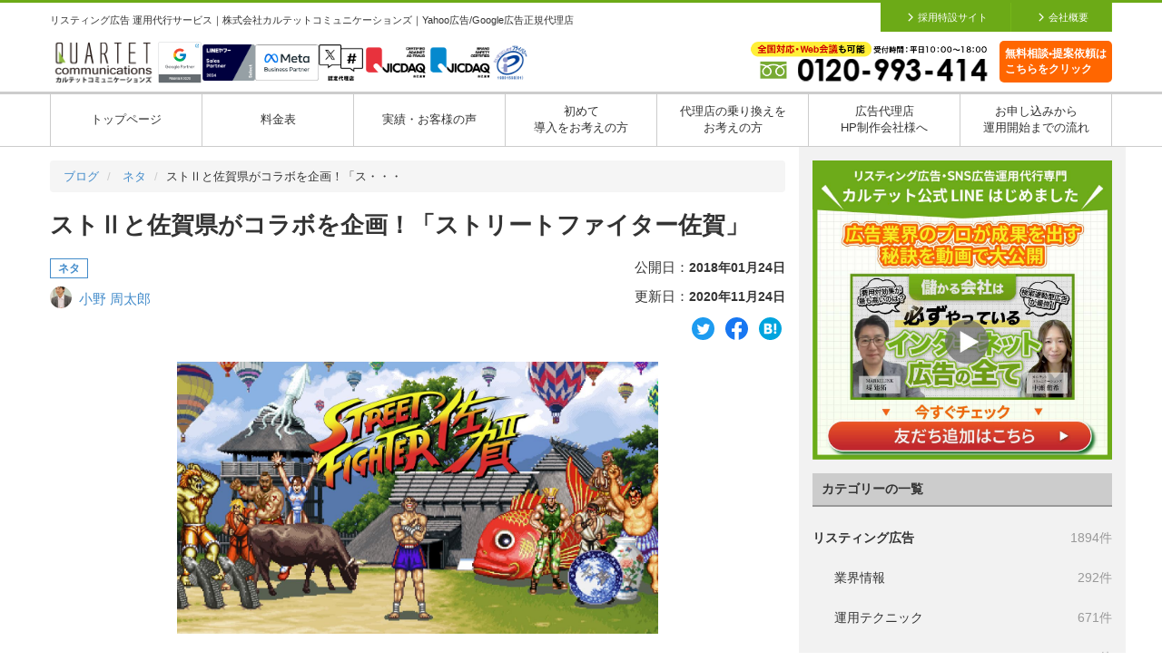

--- FILE ---
content_type: text/html; charset=UTF-8
request_url: https://quartet-communications.com/info/topics/43117
body_size: 20588
content:
<!DOCTYPE html>
<html xmlns="http://www.w3.org/1999/xhtml" xml:lang="ja" lang="ja" dir="ltr" xmlns:fb="http://ogp.me/ns/fb#">
<head>
	<meta charset="UTF-8">

	<meta http-equiv="X-UA-Compatible" content="IE=edge">
	<meta name="viewport" content="width=device-width, initial-scale=1">

	<link rel="shortcut icon" href="https://quartet-communications.com/wp-content/themes/quartet-communications.com-v2/assets/favicon.ico" />
	<meta http-equiv="Content-Script-Type" content="text/javascript" />
	<meta http-equiv="Imagetoolbar" content="no" />

		<title>ストⅡと佐賀県がコラボを企画！「ストリートファイター佐賀」 | カルテットコミュニケーションズ</title>
		<meta name="keywords" content="リスティング広告,運用代行" />

	
		<!-- All in One SEO 4.9.3 - aioseo.com -->
	<meta name="description" content="カプコンの格闘ゲーム「ストリートファイター」シリーズが30周年を迎えるにあたり、佐賀県とコラボ企画を発表しました。 その名も「ストリートファイター佐賀」！！ 佐賀県は、これまで「ロマンシング サガ」や「スプラトゥーン」、 […]" />
	<meta name="robots" content="max-snippet:-1, max-image-preview:large, max-video-preview:-1" />
	<meta name="author" content="小野 周太郎"/>
	<link rel="canonical" href="https://quartet-communications.com/info/topics/43117" />
	<meta name="generator" content="All in One SEO (AIOSEO) 4.9.3" />
		<meta property="og:locale" content="ja_JP" />
		<meta property="og:site_name" content="リスティング広告運用代行｜カルテットコミュニケーションズ - 株式会社カルテットコミュニケーションズはリスティング広告運用代行に特化した専門会社としてサービス提供をしています。日本最大級の運用組織を持ち、Yahoo!広告、Google広告の正規代理店として多くの受賞歴があります。Facebook広告、Instagram広告、twitter広告をはじめとしたSNS広告やTrueView広告（YouTube広告）も取り扱っています。費用対効果の改善やコスト削減ならお任せください。" />
		<meta property="og:type" content="article" />
		<meta property="og:title" content="ストⅡと佐賀県がコラボを企画！「ストリートファイター佐賀」 - リスティング広告運用代行｜カルテットコミュニケーションズ" />
		<meta property="og:description" content="カプコンの格闘ゲーム「ストリートファイター」シリーズが30周年を迎えるにあたり、佐賀県とコラボ企画を発表しました。 その名も「ストリートファイター佐賀」！！ 佐賀県は、これまで「ロマンシング サガ」や「スプラトゥーン」、 […]" />
		<meta property="og:url" content="https://quartet-communications.com/info/topics/43117" />
		<meta property="og:image" content="https://quartet-communications.com/wp-content/uploads/2018/01/77d0d6a051d6497df8380beb1c9e20b3.jpg" />
		<meta property="og:image:secure_url" content="https://quartet-communications.com/wp-content/uploads/2018/01/77d0d6a051d6497df8380beb1c9e20b3.jpg" />
		<meta property="og:image:width" content="1359" />
		<meta property="og:image:height" content="768" />
		<meta property="article:published_time" content="2018-01-23T23:50:09+00:00" />
		<meta property="article:modified_time" content="2020-11-24T08:58:39+00:00" />
		<meta name="twitter:card" content="summary_large_image" />
		<meta name="twitter:title" content="ストⅡと佐賀県がコラボを企画！「ストリートファイター佐賀」 - リスティング広告運用代行｜カルテットコミュニケーションズ" />
		<meta name="twitter:description" content="カプコンの格闘ゲーム「ストリートファイター」シリーズが30周年を迎えるにあたり、佐賀県とコラボ企画を発表しました。 その名も「ストリートファイター佐賀」！！ 佐賀県は、これまで「ロマンシング サガ」や「スプラトゥーン」、 […]" />
		<meta name="twitter:image" content="https://quartet-communications.com/wp-content/uploads/2018/01/77d0d6a051d6497df8380beb1c9e20b3.jpg" />
		<script type="application/ld+json" class="aioseo-schema">
			{"@context":"https:\/\/schema.org","@graph":[{"@type":"BlogPosting","@id":"https:\/\/quartet-communications.com\/info\/topics\/43117#blogposting","name":"\u30b9\u30c8\u2161\u3068\u4f50\u8cc0\u770c\u304c\u30b3\u30e9\u30dc\u3092\u4f01\u753b\uff01\u300c\u30b9\u30c8\u30ea\u30fc\u30c8\u30d5\u30a1\u30a4\u30bf\u30fc\u4f50\u8cc0\u300d - \u30ea\u30b9\u30c6\u30a3\u30f3\u30b0\u5e83\u544a\u904b\u7528\u4ee3\u884c\uff5c\u30ab\u30eb\u30c6\u30c3\u30c8\u30b3\u30df\u30e5\u30cb\u30b1\u30fc\u30b7\u30e7\u30f3\u30ba","headline":"\u30b9\u30c8\u2161\u3068\u4f50\u8cc0\u770c\u304c\u30b3\u30e9\u30dc\u3092\u4f01\u753b\uff01\u300c\u30b9\u30c8\u30ea\u30fc\u30c8\u30d5\u30a1\u30a4\u30bf\u30fc\u4f50\u8cc0\u300d","author":{"@id":"https:\/\/quartet-communications.com\/author\/s-ono#author"},"publisher":{"@id":"https:\/\/quartet-communications.com\/#organization"},"image":{"@type":"ImageObject","url":"https:\/\/quartet-communications.com\/wp-content\/uploads\/2018\/01\/77d0d6a051d6497df8380beb1c9e20b3.jpg","width":1359,"height":768},"datePublished":"2018-01-24T08:50:09+09:00","dateModified":"2020-11-24T17:58:39+09:00","inLanguage":"ja","mainEntityOfPage":{"@id":"https:\/\/quartet-communications.com\/info\/topics\/43117#webpage"},"isPartOf":{"@id":"https:\/\/quartet-communications.com\/info\/topics\/43117#webpage"},"articleSection":"\u30cd\u30bf"},{"@type":"BreadcrumbList","@id":"https:\/\/quartet-communications.com\/info\/topics\/43117#breadcrumblist","itemListElement":[{"@type":"ListItem","@id":"https:\/\/quartet-communications.com#listItem","position":1,"name":"Home","item":"https:\/\/quartet-communications.com","nextItem":{"@type":"ListItem","@id":"https:\/\/quartet-communications.com\/category\/info#listItem","name":"\u3059\u3079\u3066"}},{"@type":"ListItem","@id":"https:\/\/quartet-communications.com\/category\/info#listItem","position":2,"name":"\u3059\u3079\u3066","item":"https:\/\/quartet-communications.com\/category\/info","nextItem":{"@type":"ListItem","@id":"https:\/\/quartet-communications.com\/category\/info\/topics#listItem","name":"\u30cd\u30bf"},"previousItem":{"@type":"ListItem","@id":"https:\/\/quartet-communications.com#listItem","name":"Home"}},{"@type":"ListItem","@id":"https:\/\/quartet-communications.com\/category\/info\/topics#listItem","position":3,"name":"\u30cd\u30bf","item":"https:\/\/quartet-communications.com\/category\/info\/topics","nextItem":{"@type":"ListItem","@id":"https:\/\/quartet-communications.com\/info\/topics\/43117#listItem","name":"\u30b9\u30c8\u2161\u3068\u4f50\u8cc0\u770c\u304c\u30b3\u30e9\u30dc\u3092\u4f01\u753b\uff01\u300c\u30b9\u30c8\u30ea\u30fc\u30c8\u30d5\u30a1\u30a4\u30bf\u30fc\u4f50\u8cc0\u300d"},"previousItem":{"@type":"ListItem","@id":"https:\/\/quartet-communications.com\/category\/info#listItem","name":"\u3059\u3079\u3066"}},{"@type":"ListItem","@id":"https:\/\/quartet-communications.com\/info\/topics\/43117#listItem","position":4,"name":"\u30b9\u30c8\u2161\u3068\u4f50\u8cc0\u770c\u304c\u30b3\u30e9\u30dc\u3092\u4f01\u753b\uff01\u300c\u30b9\u30c8\u30ea\u30fc\u30c8\u30d5\u30a1\u30a4\u30bf\u30fc\u4f50\u8cc0\u300d","previousItem":{"@type":"ListItem","@id":"https:\/\/quartet-communications.com\/category\/info\/topics#listItem","name":"\u30cd\u30bf"}}]},{"@type":"Organization","@id":"https:\/\/quartet-communications.com\/#organization","name":"\u30ea\u30b9\u30c6\u30a3\u30f3\u30b0\u5e83\u544a\u904b\u7528\u4ee3\u884c\uff5c\u30ab\u30eb\u30c6\u30c3\u30c8\u30b3\u30df\u30e5\u30cb\u30b1\u30fc\u30b7\u30e7\u30f3\u30ba","description":"\u682a\u5f0f\u4f1a\u793e\u30ab\u30eb\u30c6\u30c3\u30c8\u30b3\u30df\u30e5\u30cb\u30b1\u30fc\u30b7\u30e7\u30f3\u30ba\u306f\u30ea\u30b9\u30c6\u30a3\u30f3\u30b0\u5e83\u544a\u904b\u7528\u4ee3\u884c\u306b\u7279\u5316\u3057\u305f\u5c02\u9580\u4f1a\u793e\u3068\u3057\u3066\u30b5\u30fc\u30d3\u30b9\u63d0\u4f9b\u3092\u3057\u3066\u3044\u307e\u3059\u3002\u65e5\u672c\u6700\u5927\u7d1a\u306e\u904b\u7528\u7d44\u7e54\u3092\u6301\u3061\u3001Yahoo!\u5e83\u544a\u3001Google\u5e83\u544a\u306e\u6b63\u898f\u4ee3\u7406\u5e97\u3068\u3057\u3066\u591a\u304f\u306e\u53d7\u8cde\u6b74\u304c\u3042\u308a\u307e\u3059\u3002Facebook\u5e83\u544a\u3001Instagram\u5e83\u544a\u3001twitter\u5e83\u544a\u3092\u306f\u3058\u3081\u3068\u3057\u305fSNS\u5e83\u544a\u3084TrueView\u5e83\u544a\uff08YouTube\u5e83\u544a\uff09\u3082\u53d6\u308a\u6271\u3063\u3066\u3044\u307e\u3059\u3002\u8cbb\u7528\u5bfe\u52b9\u679c\u306e\u6539\u5584\u3084\u30b3\u30b9\u30c8\u524a\u6e1b\u306a\u3089\u304a\u4efb\u305b\u304f\u3060\u3055\u3044\u3002","url":"https:\/\/quartet-communications.com\/","telephone":"+81120993414","logo":{"@type":"ImageObject","url":"https:\/\/quartet-communications.com\/wp-content\/uploads\/2023\/12\/image.png","@id":"https:\/\/quartet-communications.com\/info\/topics\/43117\/#organizationLogo","width":2000,"height":1667},"image":{"@id":"https:\/\/quartet-communications.com\/info\/topics\/43117\/#organizationLogo"}},{"@type":"Person","@id":"https:\/\/quartet-communications.com\/author\/s-ono#author","url":"https:\/\/quartet-communications.com\/author\/s-ono","name":"\u5c0f\u91ce \u5468\u592a\u90ce","image":{"@type":"ImageObject","@id":"https:\/\/quartet-communications.com\/info\/topics\/43117#authorImage","url":"http:\/\/quartet-communications.com\/wp-content\/uploads\/2014\/09\/8b9ae78a978b83fd59abd26891457b17-96x96.jpg","width":96,"height":96,"caption":"\u5c0f\u91ce \u5468\u592a\u90ce"}},{"@type":"WebPage","@id":"https:\/\/quartet-communications.com\/info\/topics\/43117#webpage","url":"https:\/\/quartet-communications.com\/info\/topics\/43117","name":"\u30b9\u30c8\u2161\u3068\u4f50\u8cc0\u770c\u304c\u30b3\u30e9\u30dc\u3092\u4f01\u753b\uff01\u300c\u30b9\u30c8\u30ea\u30fc\u30c8\u30d5\u30a1\u30a4\u30bf\u30fc\u4f50\u8cc0\u300d - \u30ea\u30b9\u30c6\u30a3\u30f3\u30b0\u5e83\u544a\u904b\u7528\u4ee3\u884c\uff5c\u30ab\u30eb\u30c6\u30c3\u30c8\u30b3\u30df\u30e5\u30cb\u30b1\u30fc\u30b7\u30e7\u30f3\u30ba","description":"\u30ab\u30d7\u30b3\u30f3\u306e\u683c\u95d8\u30b2\u30fc\u30e0\u300c\u30b9\u30c8\u30ea\u30fc\u30c8\u30d5\u30a1\u30a4\u30bf\u30fc\u300d\u30b7\u30ea\u30fc\u30ba\u304c30\u5468\u5e74\u3092\u8fce\u3048\u308b\u306b\u3042\u305f\u308a\u3001\u4f50\u8cc0\u770c\u3068\u30b3\u30e9\u30dc\u4f01\u753b\u3092\u767a\u8868\u3057\u307e\u3057\u305f\u3002 \u305d\u306e\u540d\u3082\u300c\u30b9\u30c8\u30ea\u30fc\u30c8\u30d5\u30a1\u30a4\u30bf\u30fc\u4f50\u8cc0\u300d\uff01\uff01 \u4f50\u8cc0\u770c\u306f\u3001\u3053\u308c\u307e\u3067\u300c\u30ed\u30de\u30f3\u30b7\u30f3\u30b0 \u30b5\u30ac\u300d\u3084\u300c\u30b9\u30d7\u30e9\u30c8\u30a5\u30fc\u30f3\u300d\u3001 [\u2026]","inLanguage":"ja","isPartOf":{"@id":"https:\/\/quartet-communications.com\/#website"},"breadcrumb":{"@id":"https:\/\/quartet-communications.com\/info\/topics\/43117#breadcrumblist"},"author":{"@id":"https:\/\/quartet-communications.com\/author\/s-ono#author"},"creator":{"@id":"https:\/\/quartet-communications.com\/author\/s-ono#author"},"image":{"@type":"ImageObject","url":"https:\/\/quartet-communications.com\/wp-content\/uploads\/2018\/01\/77d0d6a051d6497df8380beb1c9e20b3.jpg","@id":"https:\/\/quartet-communications.com\/info\/topics\/43117\/#mainImage","width":1359,"height":768},"primaryImageOfPage":{"@id":"https:\/\/quartet-communications.com\/info\/topics\/43117#mainImage"},"datePublished":"2018-01-24T08:50:09+09:00","dateModified":"2020-11-24T17:58:39+09:00"},{"@type":"WebSite","@id":"https:\/\/quartet-communications.com\/#website","url":"https:\/\/quartet-communications.com\/","name":"\u30ea\u30b9\u30c6\u30a3\u30f3\u30b0\u5e83\u544a\u904b\u7528\u4ee3\u884c\uff5c\u30ab\u30eb\u30c6\u30c3\u30c8\u30b3\u30df\u30e5\u30cb\u30b1\u30fc\u30b7\u30e7\u30f3\u30ba","description":"\u682a\u5f0f\u4f1a\u793e\u30ab\u30eb\u30c6\u30c3\u30c8\u30b3\u30df\u30e5\u30cb\u30b1\u30fc\u30b7\u30e7\u30f3\u30ba\u306f\u30ea\u30b9\u30c6\u30a3\u30f3\u30b0\u5e83\u544a\u904b\u7528\u4ee3\u884c\u306b\u7279\u5316\u3057\u305f\u5c02\u9580\u4f1a\u793e\u3068\u3057\u3066\u30b5\u30fc\u30d3\u30b9\u63d0\u4f9b\u3092\u3057\u3066\u3044\u307e\u3059\u3002\u65e5\u672c\u6700\u5927\u7d1a\u306e\u904b\u7528\u7d44\u7e54\u3092\u6301\u3061\u3001Yahoo!\u5e83\u544a\u3001Google\u5e83\u544a\u306e\u6b63\u898f\u4ee3\u7406\u5e97\u3068\u3057\u3066\u591a\u304f\u306e\u53d7\u8cde\u6b74\u304c\u3042\u308a\u307e\u3059\u3002Facebook\u5e83\u544a\u3001Instagram\u5e83\u544a\u3001twitter\u5e83\u544a\u3092\u306f\u3058\u3081\u3068\u3057\u305fSNS\u5e83\u544a\u3084TrueView\u5e83\u544a\uff08YouTube\u5e83\u544a\uff09\u3082\u53d6\u308a\u6271\u3063\u3066\u3044\u307e\u3059\u3002\u8cbb\u7528\u5bfe\u52b9\u679c\u306e\u6539\u5584\u3084\u30b3\u30b9\u30c8\u524a\u6e1b\u306a\u3089\u304a\u4efb\u305b\u304f\u3060\u3055\u3044\u3002","inLanguage":"ja","publisher":{"@id":"https:\/\/quartet-communications.com\/#organization"}}]}
		</script>
		<!-- All in One SEO -->

<style id='wp-img-auto-sizes-contain-inline-css' type='text/css'>
img:is([sizes=auto i],[sizes^="auto," i]){contain-intrinsic-size:3000px 1500px}
/*# sourceURL=wp-img-auto-sizes-contain-inline-css */
</style>
<style id='wp-block-library-inline-css' type='text/css'>
:root{--wp-block-synced-color:#7a00df;--wp-block-synced-color--rgb:122,0,223;--wp-bound-block-color:var(--wp-block-synced-color);--wp-editor-canvas-background:#ddd;--wp-admin-theme-color:#007cba;--wp-admin-theme-color--rgb:0,124,186;--wp-admin-theme-color-darker-10:#006ba1;--wp-admin-theme-color-darker-10--rgb:0,107,160.5;--wp-admin-theme-color-darker-20:#005a87;--wp-admin-theme-color-darker-20--rgb:0,90,135;--wp-admin-border-width-focus:2px}@media (min-resolution:192dpi){:root{--wp-admin-border-width-focus:1.5px}}.wp-element-button{cursor:pointer}:root .has-very-light-gray-background-color{background-color:#eee}:root .has-very-dark-gray-background-color{background-color:#313131}:root .has-very-light-gray-color{color:#eee}:root .has-very-dark-gray-color{color:#313131}:root .has-vivid-green-cyan-to-vivid-cyan-blue-gradient-background{background:linear-gradient(135deg,#00d084,#0693e3)}:root .has-purple-crush-gradient-background{background:linear-gradient(135deg,#34e2e4,#4721fb 50%,#ab1dfe)}:root .has-hazy-dawn-gradient-background{background:linear-gradient(135deg,#faaca8,#dad0ec)}:root .has-subdued-olive-gradient-background{background:linear-gradient(135deg,#fafae1,#67a671)}:root .has-atomic-cream-gradient-background{background:linear-gradient(135deg,#fdd79a,#004a59)}:root .has-nightshade-gradient-background{background:linear-gradient(135deg,#330968,#31cdcf)}:root .has-midnight-gradient-background{background:linear-gradient(135deg,#020381,#2874fc)}:root{--wp--preset--font-size--normal:16px;--wp--preset--font-size--huge:42px}.has-regular-font-size{font-size:1em}.has-larger-font-size{font-size:2.625em}.has-normal-font-size{font-size:var(--wp--preset--font-size--normal)}.has-huge-font-size{font-size:var(--wp--preset--font-size--huge)}.has-text-align-center{text-align:center}.has-text-align-left{text-align:left}.has-text-align-right{text-align:right}.has-fit-text{white-space:nowrap!important}#end-resizable-editor-section{display:none}.aligncenter{clear:both}.items-justified-left{justify-content:flex-start}.items-justified-center{justify-content:center}.items-justified-right{justify-content:flex-end}.items-justified-space-between{justify-content:space-between}.screen-reader-text{border:0;clip-path:inset(50%);height:1px;margin:-1px;overflow:hidden;padding:0;position:absolute;width:1px;word-wrap:normal!important}.screen-reader-text:focus{background-color:#ddd;clip-path:none;color:#444;display:block;font-size:1em;height:auto;left:5px;line-height:normal;padding:15px 23px 14px;text-decoration:none;top:5px;width:auto;z-index:100000}html :where(.has-border-color){border-style:solid}html :where([style*=border-top-color]){border-top-style:solid}html :where([style*=border-right-color]){border-right-style:solid}html :where([style*=border-bottom-color]){border-bottom-style:solid}html :where([style*=border-left-color]){border-left-style:solid}html :where([style*=border-width]){border-style:solid}html :where([style*=border-top-width]){border-top-style:solid}html :where([style*=border-right-width]){border-right-style:solid}html :where([style*=border-bottom-width]){border-bottom-style:solid}html :where([style*=border-left-width]){border-left-style:solid}html :where(img[class*=wp-image-]){height:auto;max-width:100%}:where(figure){margin:0 0 1em}html :where(.is-position-sticky){--wp-admin--admin-bar--position-offset:var(--wp-admin--admin-bar--height,0px)}@media screen and (max-width:600px){html :where(.is-position-sticky){--wp-admin--admin-bar--position-offset:0px}}

/*# sourceURL=wp-block-library-inline-css */
</style><style id='global-styles-inline-css' type='text/css'>
:root{--wp--preset--aspect-ratio--square: 1;--wp--preset--aspect-ratio--4-3: 4/3;--wp--preset--aspect-ratio--3-4: 3/4;--wp--preset--aspect-ratio--3-2: 3/2;--wp--preset--aspect-ratio--2-3: 2/3;--wp--preset--aspect-ratio--16-9: 16/9;--wp--preset--aspect-ratio--9-16: 9/16;--wp--preset--color--black: #000000;--wp--preset--color--cyan-bluish-gray: #abb8c3;--wp--preset--color--white: #ffffff;--wp--preset--color--pale-pink: #f78da7;--wp--preset--color--vivid-red: #cf2e2e;--wp--preset--color--luminous-vivid-orange: #ff6900;--wp--preset--color--luminous-vivid-amber: #fcb900;--wp--preset--color--light-green-cyan: #7bdcb5;--wp--preset--color--vivid-green-cyan: #00d084;--wp--preset--color--pale-cyan-blue: #8ed1fc;--wp--preset--color--vivid-cyan-blue: #0693e3;--wp--preset--color--vivid-purple: #9b51e0;--wp--preset--gradient--vivid-cyan-blue-to-vivid-purple: linear-gradient(135deg,rgb(6,147,227) 0%,rgb(155,81,224) 100%);--wp--preset--gradient--light-green-cyan-to-vivid-green-cyan: linear-gradient(135deg,rgb(122,220,180) 0%,rgb(0,208,130) 100%);--wp--preset--gradient--luminous-vivid-amber-to-luminous-vivid-orange: linear-gradient(135deg,rgb(252,185,0) 0%,rgb(255,105,0) 100%);--wp--preset--gradient--luminous-vivid-orange-to-vivid-red: linear-gradient(135deg,rgb(255,105,0) 0%,rgb(207,46,46) 100%);--wp--preset--gradient--very-light-gray-to-cyan-bluish-gray: linear-gradient(135deg,rgb(238,238,238) 0%,rgb(169,184,195) 100%);--wp--preset--gradient--cool-to-warm-spectrum: linear-gradient(135deg,rgb(74,234,220) 0%,rgb(151,120,209) 20%,rgb(207,42,186) 40%,rgb(238,44,130) 60%,rgb(251,105,98) 80%,rgb(254,248,76) 100%);--wp--preset--gradient--blush-light-purple: linear-gradient(135deg,rgb(255,206,236) 0%,rgb(152,150,240) 100%);--wp--preset--gradient--blush-bordeaux: linear-gradient(135deg,rgb(254,205,165) 0%,rgb(254,45,45) 50%,rgb(107,0,62) 100%);--wp--preset--gradient--luminous-dusk: linear-gradient(135deg,rgb(255,203,112) 0%,rgb(199,81,192) 50%,rgb(65,88,208) 100%);--wp--preset--gradient--pale-ocean: linear-gradient(135deg,rgb(255,245,203) 0%,rgb(182,227,212) 50%,rgb(51,167,181) 100%);--wp--preset--gradient--electric-grass: linear-gradient(135deg,rgb(202,248,128) 0%,rgb(113,206,126) 100%);--wp--preset--gradient--midnight: linear-gradient(135deg,rgb(2,3,129) 0%,rgb(40,116,252) 100%);--wp--preset--font-size--small: 13px;--wp--preset--font-size--medium: 20px;--wp--preset--font-size--large: 36px;--wp--preset--font-size--x-large: 42px;--wp--preset--spacing--20: 0.44rem;--wp--preset--spacing--30: 0.67rem;--wp--preset--spacing--40: 1rem;--wp--preset--spacing--50: 1.5rem;--wp--preset--spacing--60: 2.25rem;--wp--preset--spacing--70: 3.38rem;--wp--preset--spacing--80: 5.06rem;--wp--preset--shadow--natural: 6px 6px 9px rgba(0, 0, 0, 0.2);--wp--preset--shadow--deep: 12px 12px 50px rgba(0, 0, 0, 0.4);--wp--preset--shadow--sharp: 6px 6px 0px rgba(0, 0, 0, 0.2);--wp--preset--shadow--outlined: 6px 6px 0px -3px rgb(255, 255, 255), 6px 6px rgb(0, 0, 0);--wp--preset--shadow--crisp: 6px 6px 0px rgb(0, 0, 0);}:where(.is-layout-flex){gap: 0.5em;}:where(.is-layout-grid){gap: 0.5em;}body .is-layout-flex{display: flex;}.is-layout-flex{flex-wrap: wrap;align-items: center;}.is-layout-flex > :is(*, div){margin: 0;}body .is-layout-grid{display: grid;}.is-layout-grid > :is(*, div){margin: 0;}:where(.wp-block-columns.is-layout-flex){gap: 2em;}:where(.wp-block-columns.is-layout-grid){gap: 2em;}:where(.wp-block-post-template.is-layout-flex){gap: 1.25em;}:where(.wp-block-post-template.is-layout-grid){gap: 1.25em;}.has-black-color{color: var(--wp--preset--color--black) !important;}.has-cyan-bluish-gray-color{color: var(--wp--preset--color--cyan-bluish-gray) !important;}.has-white-color{color: var(--wp--preset--color--white) !important;}.has-pale-pink-color{color: var(--wp--preset--color--pale-pink) !important;}.has-vivid-red-color{color: var(--wp--preset--color--vivid-red) !important;}.has-luminous-vivid-orange-color{color: var(--wp--preset--color--luminous-vivid-orange) !important;}.has-luminous-vivid-amber-color{color: var(--wp--preset--color--luminous-vivid-amber) !important;}.has-light-green-cyan-color{color: var(--wp--preset--color--light-green-cyan) !important;}.has-vivid-green-cyan-color{color: var(--wp--preset--color--vivid-green-cyan) !important;}.has-pale-cyan-blue-color{color: var(--wp--preset--color--pale-cyan-blue) !important;}.has-vivid-cyan-blue-color{color: var(--wp--preset--color--vivid-cyan-blue) !important;}.has-vivid-purple-color{color: var(--wp--preset--color--vivid-purple) !important;}.has-black-background-color{background-color: var(--wp--preset--color--black) !important;}.has-cyan-bluish-gray-background-color{background-color: var(--wp--preset--color--cyan-bluish-gray) !important;}.has-white-background-color{background-color: var(--wp--preset--color--white) !important;}.has-pale-pink-background-color{background-color: var(--wp--preset--color--pale-pink) !important;}.has-vivid-red-background-color{background-color: var(--wp--preset--color--vivid-red) !important;}.has-luminous-vivid-orange-background-color{background-color: var(--wp--preset--color--luminous-vivid-orange) !important;}.has-luminous-vivid-amber-background-color{background-color: var(--wp--preset--color--luminous-vivid-amber) !important;}.has-light-green-cyan-background-color{background-color: var(--wp--preset--color--light-green-cyan) !important;}.has-vivid-green-cyan-background-color{background-color: var(--wp--preset--color--vivid-green-cyan) !important;}.has-pale-cyan-blue-background-color{background-color: var(--wp--preset--color--pale-cyan-blue) !important;}.has-vivid-cyan-blue-background-color{background-color: var(--wp--preset--color--vivid-cyan-blue) !important;}.has-vivid-purple-background-color{background-color: var(--wp--preset--color--vivid-purple) !important;}.has-black-border-color{border-color: var(--wp--preset--color--black) !important;}.has-cyan-bluish-gray-border-color{border-color: var(--wp--preset--color--cyan-bluish-gray) !important;}.has-white-border-color{border-color: var(--wp--preset--color--white) !important;}.has-pale-pink-border-color{border-color: var(--wp--preset--color--pale-pink) !important;}.has-vivid-red-border-color{border-color: var(--wp--preset--color--vivid-red) !important;}.has-luminous-vivid-orange-border-color{border-color: var(--wp--preset--color--luminous-vivid-orange) !important;}.has-luminous-vivid-amber-border-color{border-color: var(--wp--preset--color--luminous-vivid-amber) !important;}.has-light-green-cyan-border-color{border-color: var(--wp--preset--color--light-green-cyan) !important;}.has-vivid-green-cyan-border-color{border-color: var(--wp--preset--color--vivid-green-cyan) !important;}.has-pale-cyan-blue-border-color{border-color: var(--wp--preset--color--pale-cyan-blue) !important;}.has-vivid-cyan-blue-border-color{border-color: var(--wp--preset--color--vivid-cyan-blue) !important;}.has-vivid-purple-border-color{border-color: var(--wp--preset--color--vivid-purple) !important;}.has-vivid-cyan-blue-to-vivid-purple-gradient-background{background: var(--wp--preset--gradient--vivid-cyan-blue-to-vivid-purple) !important;}.has-light-green-cyan-to-vivid-green-cyan-gradient-background{background: var(--wp--preset--gradient--light-green-cyan-to-vivid-green-cyan) !important;}.has-luminous-vivid-amber-to-luminous-vivid-orange-gradient-background{background: var(--wp--preset--gradient--luminous-vivid-amber-to-luminous-vivid-orange) !important;}.has-luminous-vivid-orange-to-vivid-red-gradient-background{background: var(--wp--preset--gradient--luminous-vivid-orange-to-vivid-red) !important;}.has-very-light-gray-to-cyan-bluish-gray-gradient-background{background: var(--wp--preset--gradient--very-light-gray-to-cyan-bluish-gray) !important;}.has-cool-to-warm-spectrum-gradient-background{background: var(--wp--preset--gradient--cool-to-warm-spectrum) !important;}.has-blush-light-purple-gradient-background{background: var(--wp--preset--gradient--blush-light-purple) !important;}.has-blush-bordeaux-gradient-background{background: var(--wp--preset--gradient--blush-bordeaux) !important;}.has-luminous-dusk-gradient-background{background: var(--wp--preset--gradient--luminous-dusk) !important;}.has-pale-ocean-gradient-background{background: var(--wp--preset--gradient--pale-ocean) !important;}.has-electric-grass-gradient-background{background: var(--wp--preset--gradient--electric-grass) !important;}.has-midnight-gradient-background{background: var(--wp--preset--gradient--midnight) !important;}.has-small-font-size{font-size: var(--wp--preset--font-size--small) !important;}.has-medium-font-size{font-size: var(--wp--preset--font-size--medium) !important;}.has-large-font-size{font-size: var(--wp--preset--font-size--large) !important;}.has-x-large-font-size{font-size: var(--wp--preset--font-size--x-large) !important;}
/*# sourceURL=global-styles-inline-css */
</style>

<style id='classic-theme-styles-inline-css' type='text/css'>
/*! This file is auto-generated */
.wp-block-button__link{color:#fff;background-color:#32373c;border-radius:9999px;box-shadow:none;text-decoration:none;padding:calc(.667em + 2px) calc(1.333em + 2px);font-size:1.125em}.wp-block-file__button{background:#32373c;color:#fff;text-decoration:none}
/*# sourceURL=/wp-includes/css/classic-themes.min.css */
</style>
<link rel='stylesheet' id='style-css' href='https://quartet-communications.com/wp-content/themes/quartet-communications.com-v2/style.css?ver=1.0.5' type='text/css' media='all' />
<link rel='stylesheet' id='single-css' href='https://quartet-communications.com/wp-content/themes/quartet-communications.com-v2/assets/css/single.css?ver=1.0.2' type='text/css' media='all' />
<link rel='stylesheet' id='migrate-css' href='https://quartet-communications.com/wp-content/themes/quartet-communications.com-v2/assets/css/single-migrate.css?ver=1.0.2' type='text/css' media='all' />
<link rel='stylesheet' id='amp-css' href='https://quartet-communications.com/wp-content/themes/quartet-communications.com-v2/assets/css/amp2.css?ver=6.9' type='text/css' media='all' />
<link rel="https://api.w.org/" href="https://quartet-communications.com/wp-json/" /><link rel="alternate" title="JSON" type="application/json" href="https://quartet-communications.com/wp-json/wp/v2/posts/43117" /><link rel="EditURI" type="application/rsd+xml" title="RSD" href="https://quartet-communications.com/xmlrpc.php?rsd" />
<link rel='shortlink' href='https://quartet-communications.com/?p=43117' />
<meta name="generator" content="performance-lab 4.0.1; plugins: ">

	<!-- Google Tag Manager -->
<script>(function(w,d,s,l,i){w[l]=w[l]||[];w[l].push({'gtm.start':
      new Date().getTime(),event:'gtm.js'});var f=d.getElementsByTagName(s)[0],
    j=d.createElement(s),dl=l!='dataLayer'?'&l='+l:'';j.async=true;j.src=
    'https://www.googletagmanager.com/gtm.js?id='+i+dl;f.parentNode.insertBefore(j,f);
  })(window,document,'script','dataLayer','GTM-5KZ8MF');</script>
<!-- End Google Tag Manager -->
<meta name="facebook-domain-verification" content="sa9dbdy65xbu6sqqx3md2omg0x7bc7" />	<meta name="google-site-verification" content="LobqS7TAeb7Y_qYq8Fp-RpGQ0n04OaZAd0Q7vOO4zts" />
	<meta name="clarity-site-verification" content="891015ab-fecc-44c0-b7f8-ff0a2399961c" />
	<script>
		// Picture element HTML5 shiv
		document.createElement( "picture" );
	</script>
	<script src="https://quartet-communications.com/wp-content/themes/quartet-communications.com-v2/assets/lib/picturefill/picturefill_3.0.2.min.js" async></script>
</head>

<body class="wp-singular post-template-default single single-post postid-43117 single-format-standard wp-theme-quartet-communicationscom-v2">

<nav id="banner-mobile" class="visible-xs">
    <div class="banner">
        <a href="https://quartet-communications.com">
            <img width="70" src="https://quartet-communications.com/wp-content/themes/quartet-communications.com-v2/assets/img/common/qc-logo.png" alt="株式会社カルテットコミュニケーションズ">
        </a>
        <a href="tel:0120993414" class="navbar-brand tel pull-right">
            <img width="160" src="https://quartet-communications.com/wp-content/themes/quartet-communications.com-v2/assets/img/common/head-tel.png" alt="受付時間：平日10:00-18:00 0120-993-414" />
        </a>
        <button type="button" popovertarget="banner-mobile-menu">MENU</button>
    </div>
    
    <div id="banner-mobile-menu" popover>
        <div>
            <ul class="nav navbar-nav">
                <li>
                    <svg viewBox="0 0 24 24">
                        <use xlink:href="#chevron_right"></use>
                    </svg>
                    <a href="https://quartet-communications.com/">トップページ</a>
                </li>
                <li>
                    <svg viewBox="0 0 24 24">
                        <use xlink:href="#chevron_right"></use>
                    </svg>
                    <a href="https://quartet-communications.com/price">料金表</a>
                </li>
                <li>
                    <svg viewBox="0 0 24 24">
                        <use xlink:href="#chevron_right"></use>
                    </svg>
                    <a href="https://quartet-communications.com/voices">実績・お客様の声</a>
                </li>
                <li>
                    <svg viewBox="0 0 24 24">
                        <use xlink:href="#chevron_right"></use>
                    </svg>
                    <a href="https://quartet-communications.com/service1">初めて導入をお考えの方</a>
                </li>
                <li>
                    <svg viewBox="0 0 24 24">
                        <use xlink:href="#chevron_right"></use>
                    </svg>
                    <a href="https://quartet-communications.com/service2">代理店の乗り換えをお考えの方</a>
                </li>
                <li>
                    <svg viewBox="0 0 24 24">
                        <use xlink:href="#chevron_right"></use>
                    </svg>
                    <a href="https://quartet-communications.com/partner">広告代理店・HP制作会社様へ</a>
                </li>
                <li>
                    <svg viewBox="0 0 24 24">
                        <use xlink:href="#chevron_right"></use>
                    </svg>
                    <a href="https://quartet-communications.com/flow">お申し込みから運用開始までの流れ</a>
                </li>
                <li>
                    <svg viewBox="0 0 24 24">
                        <use xlink:href="#chevron_right"></use>
                    </svg>
                    <a href="https://quartet-communications.com/company">会社概要</a>
                </li>
                <li>
                    <svg viewBox="0 0 24 24">
                        <use xlink:href="#chevron_right"></use>
                    </svg>
                    <a href="https://quartet-communications.com/contact">お問い合わせ</a>
                </li>
            </ul>
        </div>
    </div>
</nav>

<div id="catch-phrase" class="hidden-xs">
	<div class="container">
		<div class="row">
			<div class="col-sm-7 col-md-6">
				<p>リスティング広告 運用代行サービス｜株式会社カルテットコミュニケーションズ｜Yahoo広告/Google広告正規代理店</p>
			</div>
		</div>
	</div>
</div>

<div id="header">
	<div class="heading">
		<div class="container">
			<div class="row">
				<div class="hidden-xs col-sm-10">
					<div class="menu pull-right">
						<ul>
							<li>
                <a href="https://recruit.quartetcom.co.jp" target="_blank">
                  <svg viewBox="0 0 24 24">
                    <use xlink:href="#chevron_right"></use>
                  </svg>
                  <span>採用特設サイト</span>
                </a>
							</li>
              <li>
                <a href="https://quartet-communications.com/company">
                  <svg viewBox="0 0 24 24">
                    <use xlink:href="#chevron_right"></use>
                  </svg>
                  <span>会社概要</span>
                </a>
              </li>
						</ul>
					</div>
				</div>
			</div>
			<div class="row hidden-xs">
				<div class="visible-xs col-xs-5">
					<div class="logo-list">
						<a href="https://quartet-communications.com/"><img width="118" height="48" src="https://quartet-communications.com/wp-content/themes/quartet-communications.com-v2/assets/img/common/qc-logo.png" alt="株式会社カルテットコミュニケーションズ">
						</a>
					</div>
				</div>

				<div class="visible-sm col-sm-10">
					<div class="logo-list">
						<a href="https://quartet-communications.com/"><img width="118" height="48" src="https://quartet-communications.com/wp-content/themes/quartet-communications.com-v2/assets/img/common/qc-logo.png" alt="株式会社カルテットコミュニケーションズ">
						</a>
						<a href="https://www.google.com/partners/agency?id=3405486639" target="_blank">
							<img height="48" class="" src="https://www.gstatic.com/partners/badge/images/2025/PremierBadgeClickable.svg" alt="Googleプレミアパートナー"/>
						</a>
						<img height="40" src="https://quartet-communications.com/wp-content/themes/quartet-communications.com-v2/assets/img/common/logo-yahoo.png" alt="LINEヤフーセールスパートナー">
						<img height="40" src="https://quartet-communications.com/wp-content/themes/quartet-communications.com-v2/assets/img/common/logo-meta.png" alt="Metaビジネスパートナー">
						<img height="40" src="https://quartet-communications.com/wp-content/themes/quartet-communications.com-v2/assets/img/common/logo-x.png" alt="X広告認定パートナー">
						<img height="40" src="https://quartet-communications.com/wp-content/themes/quartet-communications.com-v2/assets/img/common/logo-jicdaq-trafic.png" alt="JICDAQ 一般社団法人デジタル広告品質認証機構 無効トラフィック対策認証">
						<img height="40" src="https://quartet-communications.com/wp-content/themes/quartet-communications.com-v2/assets/img/common/logo-jicdaq-safety.png" alt="JICDAQ 一般社団法人デジタル広告品質認証機構 ブランドセーフティ認証">
						<a href="https://privacymark.jp/" target="_blank"><img height="40" src="https://quartet-communications.com/wp-content/themes/quartet-communications.com-v2/assets/img/common/logo-privacy-mark.png" alt="プライバシーマーク付与事業者"></a>
					</div>
				</div>

				<div class="visible-lg col-md-5">
					<div class="logo-list">
						<a href="https://quartet-communications.com/"><img width="118" height="48" src="https://quartet-communications.com/wp-content/themes/quartet-communications.com-v2/assets/img/common/qc-logo.png" alt="株式会社カルテットコミュニケーションズ">
						</a>
						<a href="https://www.google.com/partners/agency?id=3405486639" target="_blank">
							<img height="48" class="" src="https://www.gstatic.com/partners/badge/images/2025/PremierBadgeClickable.svg" alt="Googleプレミアパートナー"/>
						</a>
						<img height="40" src="https://quartet-communications.com/wp-content/themes/quartet-communications.com-v2/assets/img/common/logo-yahoo.png" alt="LINEヤフーセールスパートナー">
						<img height="40" src="https://quartet-communications.com/wp-content/themes/quartet-communications.com-v2/assets/img/common/logo-meta.png" alt="Metaビジネスパートナー">
						<img height="40" src="https://quartet-communications.com/wp-content/themes/quartet-communications.com-v2/assets/img/common/logo-x.png" alt="X広告認定パートナー">
						<img height="40" src="https://quartet-communications.com/wp-content/themes/quartet-communications.com-v2/assets/img/common/logo-jicdaq-trafic.png" alt="JICDAQ 一般社団法人デジタル広告品質認証機構 無効トラフィック対策認証">
						<img height="40" src="https://quartet-communications.com/wp-content/themes/quartet-communications.com-v2/assets/img/common/logo-jicdaq-safety.png" alt="JICDAQ 一般社団法人デジタル広告品質認証機構 ブランドセーフティ認証">
						<a href="https://privacymark.jp/" target="_blank"><img height="40" src="https://quartet-communications.com/wp-content/themes/quartet-communications.com-v2/assets/img/common/logo-privacy-mark.png" alt="プライバシーマーク付与事業者"></a>
					</div>
				</div>
				<div class="col-sm-5 pull-right">
					<div class="contact-info">
						<ul class="list-inline">
							<li class="tel">
								<div class="visible-xs">
									<a href="tel:0120993414">
										<img src="https://quartet-communications.com/wp-content/themes/quartet-communications.com-v2/assets/img/common/head-tel.png?0817" alt="受付時間：平日10:00-18:00 0120-993-414">
										<img class="tel-sp" src="https://quartet-communications.com/wp-content/themes/quartet-communications.com-v2/assets/img/common/head-tel-web-sp.png?0817" alt="Web会議も対応可能です！" />
									</a>
								</div>
								<div class="hidden-xs">
									<img src="https://quartet-communications.com/wp-content/themes/quartet-communications.com-v2/assets/img/common/head-tel-web.png?0817" alt="Web会議も対応可能です！受付時間：平日10:00-18:00 0120-993-414">
								</div>
							</li>
							<li class="buttons hidden-xs">
								<a href="https://quartet-communications.com/contact" class="contact radius hover"><div class="contact-ttltxt">無料相談•提案依頼は<br>こちらをクリック</div></a>
							</li>
						</ul>
					</div>
				</div>
			</div>
		</div>
			</div>
	<div class="navigation hidden-xs">
		<div class="container">
			<ul>
				<li><a href="https://quartet-communications.com/">トップページ</a></li>
				<li><a href="https://quartet-communications.com/price">料金表</a></li>
				<li><a href="https://quartet-communications.com/voices">実績・お客様の声</a></li>
				<li><a href="https://quartet-communications.com/service1">初めて<br class="hidden-xs hidden-sm">導入をお考えの方</a></li>
				<li><a href="https://quartet-communications.com/service2">代理店の乗り換えを<br class="hidden-xs hidden-sm">お考えの方</a></li>
				<li><a href="https://quartet-communications.com/partner">広告代理店<br class="hidden-xs hidden-sm">HP制作会社様へ</a></li>
				<li><a href="https://quartet-communications.com/flow">お申し込みから<br class="hidden-xs hidden-sm">運用開始までの流れ</a></li>
				<li class="hidden-lg hidden-md hidden-sm"><a href="https://quartet-communications.com/contact">お問い合わせ</a></li>
			</ul>
		</div>
	</div>
</div>
<div id="after-header">
	<!-- 投稿ページは header-image 不要 -->
	<div class="container">
		<div class="row">
			<div id="content" class="col-sm-10 col-md-7">
											<ol class="breadcrumb small">
							<li><a href="https://quartet-communications.com/blog ">ブログ</a></li>
							<li>
								<a href="https://quartet-communications.com/category/info/topics">
									ネタ								</a>
							</li>
							<li>ストⅡと佐賀県がコラボを企画！「ス・・・</li>
						</ol>
						<article>
							<h1 id="entry-title" data-post-id="43117">
								ストⅡと佐賀県がコラボを企画！「ストリートファイター佐賀」							</h1>
							<div class="entry-header author">
								<div>
									<div class="entry-tags">
																					<a href="https://quartet-communications.com/category/info/topics"
											   class="category-tag topics">
												ネタ											</a>
																			</div>
																			<img alt='Avatar photo' src='https://quartet-communications.com/wp-content/uploads/2014/09/8b9ae78a978b83fd59abd26891457b17-96x96.jpg' srcset='https://quartet-communications.com/wp-content/uploads/2014/09/8b9ae78a978b83fd59abd26891457b17.jpg 2x' class='avatar avatar-96 photo' height='96' width='96' decoding='async'/>										<a href="https://quartet-communications.com/author/s-ono">
											小野 周太郎										</a>
																	</div>
								<div class="entry-header-time">
									公開日：<time datetime="2018-1-24">2018年01月24日</time><br>
									更新日：<time datetime="2020-11-24">2020年11月24日</time>									<div class="sharearea-sm">
    <a href="https://twitter.com/share?url=https://quartet-communications.com/info/topics/43117&text=ストⅡと佐賀県がコラボを企画！「ストリートファイター佐賀」" rel="nofollow" target="_blank"><img class="sharebtn-sm" src="https://quartet-communications.com/wp-content/themes/quartet-communications.com-v2/assets/img/common/sharebtn-tw.svg" alt="Twitterでシェアする"></a>
    <a href="https://www.facebook.com/share.php?u=https://quartet-communications.com/info/topics/43117" rel="nofollow" target="_blank"><img class="sharebtn-sm" src="https://quartet-communications.com/wp-content/themes/quartet-communications.com-v2/assets/img/common/share-fb.svg" alt="Facebookでシェアする"></a>
    <a href="https://b.hatena.ne.jp/add?mode=confirm&url=https://quartet-communications.com/info/topics/43117&ストⅡと佐賀県がコラボを企画！「ストリートファイター佐賀」" target="_blank" rel="nofollow"><img class="sharebtn-sm" src="https://quartet-communications.com/wp-content/themes/quartet-communications.com-v2/assets/img/common/share-htnbkm.svg" alt="はてなブックマークに登録する"></a>
</div>
								</div>
							</div>

							<div class="eyecatch">
																	<img width="1359" height="768" src="https://quartet-communications.com/wp-content/uploads/2018/01/77d0d6a051d6497df8380beb1c9e20b3.jpg" class="attachment-post-thumbnail size-post-thumbnail wp-post-image" alt="" decoding="async" fetchpriority="high" srcset="https://quartet-communications.com/wp-content/uploads/2018/01/77d0d6a051d6497df8380beb1c9e20b3.jpg 1359w, https://quartet-communications.com/wp-content/uploads/2018/01/77d0d6a051d6497df8380beb1c9e20b3-300x170.jpg 300w, https://quartet-communications.com/wp-content/uploads/2018/01/77d0d6a051d6497df8380beb1c9e20b3-768x434.jpg 768w, https://quartet-communications.com/wp-content/uploads/2018/01/77d0d6a051d6497df8380beb1c9e20b3-625x353.jpg 625w" sizes="(max-width: 1359px) 100vw, 1359px" />																<!-- TODO 画像がない場合の処理 -->
							</div>

							<div class="entry-content js-toc-content clearfix">
								<p>カプコンの格闘ゲーム「ストリートファイター」シリーズが30周年を迎えるにあたり、佐賀県とコラボ企画を発表しました。</p>
<p>その名も「ストリートファイター佐賀」！！</p>
<p>佐賀県は、これまで「<em>ロマンシング サガ」や「スプラトゥーン」、「グラップラー刃牙」、「おそ松さん」等と様々な人気コンテンツとのコラボを実施してきました。</em></p>
<p>はたして今回はどんな内容なのでしょうか？</p>
<h2>俺よりがばい奴に会いに行く</h2>
<p>公式の説明文では以下のように説明されています。</p>
<blockquote><p>格闘ゲームの代名詞であり、シリーズ30周年を迎えた、<br />
『ストリートファイターⅡ」と佐賀県がついにコラボ！</p>
<p>今回は、あの「サガット」が「佐賀ット」として、佐賀の観光大使に就任。</p>
<p>佐賀名産との限定コラボグッズが手に入る「佐賀ット商店」を皮切りに、<br />
佐賀への、愛が、アイガー、アイグァー（＋Ｐ）あふれる内容で<br />
佐賀のさまざまな魅力をお届けしていきます。</p>
<p>※「がばい奴」は、あくまでもキャッチコピー上の表現です。<br />
佐賀弁の「がばい」は、文法上は副詞にあたり、「とても」という意味です。</p></blockquote>
<p style="text-align: right;"><a href="https://sagaprise.jp/sf-saga/">公式サイト</a>より</p>
<p style="text-align: center;">あのサガット（↓）が観光大使を務めるそうです。<img decoding="async" class="aligncenter size-thumbnail wp-image-43161" src="https://quartet-communications.com/wp-content/uploads/2018/01/ssf4sagatpng-150x150.png" alt="" width="150" height="150" /></p>
<p style="text-align: left;">なにそれ怖い。</p>
<p style="text-align: left;">しかも、県知事からサガットへ直々にお願いした模様です。</p>
<p style="text-align: left;"><img loading="lazy" decoding="async" class="aligncenter size-medium wp-image-43170" src="https://quartet-communications.com/wp-content/uploads/2018/01/onegai-300x216.jpg" alt="" width="300" height="216" srcset="https://quartet-communications.com/wp-content/uploads/2018/01/onegai-300x216.jpg 300w, https://quartet-communications.com/wp-content/uploads/2018/01/onegai-768x554.jpg 768w, https://quartet-communications.com/wp-content/uploads/2018/01/onegai-625x450.jpg 625w, https://quartet-communications.com/wp-content/uploads/2018/01/onegai.jpg 999w" sizes="auto, (max-width: 300px) 100vw, 300px" /></p>
<h3>サガットとは？（知らない人のために）</h3>
<p>サガットとは「ストリートファイター」シリーズに登場するキャラクターで、ムエタイの達人です。</p>
<p>初代「ストリートファイター」の最終ボス。主役のリュウの宿敵という位置づけのキャラクターです。</p>
<h2>佐賀ット商店が銀座で開店</h2>
<p><img loading="lazy" decoding="async" class="aligncenter size-medium wp-image-43171" src="https://quartet-communications.com/wp-content/uploads/2018/01/h_logo-300x198.png" alt="" width="300" height="198" srcset="https://quartet-communications.com/wp-content/uploads/2018/01/h_logo-300x198.png 300w, https://quartet-communications.com/wp-content/uploads/2018/01/h_logo-768x507.png 768w, https://quartet-communications.com/wp-content/uploads/2018/01/h_logo-625x413.png 625w, https://quartet-communications.com/wp-content/uploads/2018/01/h_logo.png 1212w" sizes="auto, (max-width: 300px) 100vw, 300px" /></p>
<p>1月22日（月）～1月28日（日）まで期間限定で「佐賀ット商店」が銀座にOPENします。</p>
<p>SHOPではここでしか買えない限定グッズが多数用意されます。</p>
<h3>負け顔カットバン</h3>
<p><img loading="lazy" decoding="async" class="aligncenter wp-image-43173 size-large" src="https://quartet-communications.com/wp-content/uploads/2018/01/kattoban-625x316.jpg" width="625" height="316" srcset="https://quartet-communications.com/wp-content/uploads/2018/01/kattoban-625x316.jpg 625w, https://quartet-communications.com/wp-content/uploads/2018/01/kattoban-300x151.jpg 300w, https://quartet-communications.com/wp-content/uploads/2018/01/kattoban-768x388.jpg 768w, https://quartet-communications.com/wp-content/uploads/2018/01/kattoban.jpg 1016w" sizes="auto, (max-width: 625px) 100vw, 625px" /></p>
<p>佐賀は絆創膏の事を「カットバン」と呼ぶみたいですね。地元はバンドエイドです。</p>
<h3>ザンギエフのモヒ羹</h3>
<p><img loading="lazy" decoding="async" class="aligncenter wp-image-43175 size-large" src="https://quartet-communications.com/wp-content/uploads/2018/01/mohikan-625x330.jpg" width="625" height="330" srcset="https://quartet-communications.com/wp-content/uploads/2018/01/mohikan-625x330.jpg 625w, https://quartet-communications.com/wp-content/uploads/2018/01/mohikan-300x159.jpg 300w, https://quartet-communications.com/wp-content/uploads/2018/01/mohikan-768x406.jpg 768w, https://quartet-communications.com/wp-content/uploads/2018/01/mohikan.jpg 950w" sizes="auto, (max-width: 625px) 100vw, 625px" /></p>
<p>ザンギエフのモヒカン（羊羹）です。まずそうなネーミングですが、中身は老舗和菓子屋さんの羊羹なのできっとおいしいはず。</p>
<h3>ブラックモンブランカ</h3>
<p><img loading="lazy" decoding="async" class="aligncenter size-large wp-image-43176" src="https://quartet-communications.com/wp-content/uploads/2018/01/monbran-625x322.jpg" alt="" width="625" height="322" srcset="https://quartet-communications.com/wp-content/uploads/2018/01/monbran-625x322.jpg 625w, https://quartet-communications.com/wp-content/uploads/2018/01/monbran-300x154.jpg 300w, https://quartet-communications.com/wp-content/uploads/2018/01/monbran-768x395.jpg 768w, https://quartet-communications.com/wp-content/uploads/2018/01/monbran.jpg 1003w" sizes="auto, (max-width: 625px) 100vw, 625px" /></p>
<p class="r">竹下製菓株式会社が販売する九州限定の定番アイス。アルプス山脈の写真のブランカのコラボが眩しいです。</p>
<p>ファンにはたまらない（？）限定アイテムの数々ですね！</p>
<p>そして、何といっても注目したいのがサガット店長が自らお出迎えしてくれる事です。</p>
<p>サガット店長は以下の日程で登場しますので、一緒にタイガーショットの写真を撮ってもらいましょう。</p>
<blockquote>
<p class="title">サガット登場予定日時</p>
<p class="date">1月22日（月）<br />
15:30〜16:00／16:30〜17:00</p>
<p class="date">1月26日（金）、27日（土）、28日（日）<br />
13:00〜13:30／14:00〜14:30／15:00〜15:30／16:00〜16:30</p>
</blockquote>
<h2>ボーナスゲームが隠されている！</h2>
<p>「ストリートファイター佐賀」のページ内にはボーナスゲームが隠されています。</p>
<p>気になる方はサイトを隅々探してみましょう！こんな混沌としたミニゲームが遊べますよ！</p>
<p><img loading="lazy" decoding="async" class="aligncenter wp-image-43180 size-large" src="https://quartet-communications.com/wp-content/uploads/2018/01/game-625x257.jpg" width="625" height="257" srcset="https://quartet-communications.com/wp-content/uploads/2018/01/game-625x257.jpg 625w, https://quartet-communications.com/wp-content/uploads/2018/01/game-300x123.jpg 300w, https://quartet-communications.com/wp-content/uploads/2018/01/game-768x316.jpg 768w, https://quartet-communications.com/wp-content/uploads/2018/01/game.jpg 1878w" sizes="auto, (max-width: 625px) 100vw, 625px" /></p>
<p>どうしても見つけられない方は<strong><a href="https://twitter.com/sf_saga2018/status/953916118338437122">ヒント</a></strong>を見てみて下さい。</p>
<h2>まとめ</h2>
<p>銀座で開店する佐賀ット商店は混雑が予想されますので、もし是非行ってみたいという方は事前に公式Twitterの混雑状況を確認する事をお勧めします。</p>
<p>週末は銀座をブラブラするついでに寄ってみるのも良いかもしれませんね！</p>
<p><a href="https://sagaprise.jp/sf-saga/"><strong>公式サイト：ストリートファイター佐賀</strong></a></p>
							</div>
							<a href="https://quartet-communications.com/contact" class="shortcode-contact">
								1営業日以内に返信いたします
								<span class="shortcode-contact-text">広告の運用代行についてのお問い合わせはこちら</span>
								<svg xmlns="http://www.w3.org/2000/svg" fill="none" viewBox="0 0 24 24"
								     stroke-width="1.5" stroke="currentColor" class="w-6 h-6">
									<path stroke-linecap="round" stroke-linejoin="round"
									      d="M13.5 4.5L21 12m0 0l-7.5 7.5M21 12H3"/>
								</svg>
							</a>
							<div class="sharearea sharearea-lg">
								<div class="sharearea-text">シェアする</div>
								<a href="https://twitter.com/share?url=https://quartet-communications.com/info/topics/43117&text=ストⅡと佐賀県がコラボを企画！「ストリートファイター佐賀」"
								   rel="nofollow" target="_blank"><img class="sharebtn-lg"
								                                       src="https://quartet-communications.com/wp-content/themes/quartet-communications.com-v2/assets/img/common/sharebtn-tw.svg"
								                                       alt="Twitterでシェアする"/></a>
								<a href="https://www.facebook.com/share.php?u=https://quartet-communications.com/info/topics/43117" rel="nofollow"
								   target="_blank"><img class="sharebtn-lg"
								                        src="https://quartet-communications.com/wp-content/themes/quartet-communications.com-v2/assets/img/common/share-fb.svg"
								                        alt="Facebookでシェアする"/></a>
								<a href="https://b.hatena.ne.jp/add?mode=confirm&url=https://quartet-communications.com/info/topics/43117&ストⅡと佐賀県がコラボを企画！「ストリートファイター佐賀」"
								   target="_blank" rel="nofollow"><img class="sharebtn-lg"
								                                       src="https://quartet-communications.com/wp-content/themes/quartet-communications.com-v2/assets/img/common/share-htnbkm.svg"
								                                       alt="はてなブックマークに登録する"></a>
							</div>

															<p class="disclaimer">ブログ記事の中で広告運用の事例をご紹介することがありますが、実際の事例を一部加工した内容となっておりますのでご留意ください。</p>
								<p class="disclaimer">また、2018年7月24日よりGoogle
									AdWordsはGoogle広告に名称変更されました。それ以前の記事に関してはGoogle AdWordsと表記されておりますのでご了承ください。</p>
							
						</article>

						
						<hr class="dotted black"/>
						<section class="blog-under-block">
							<a href="https://liff.line.me/2006664602-8nJW43EX/landing?follow=%40749fewdf&lp=7nHKv1&liff_id=2006664602-8nJW43EX" target="_blank" toc-banner-source>
								<picture>
									<source media="(min-width: 718px)"
											srcset="https://quartet-communications.com/wp-content/themes/quartet-communications.com-v2/assets/img/common/line-under-block-rev2.jpg">
									<img src="https://quartet-communications.com/wp-content/themes/quartet-communications.com-v2/assets/img/common/line-sp-under-block-rev2.jpg "
										 alt="LINE登録者限定で大公開 儲かる会社は必ずやっているインターネット広告の全て 友達追加はこちら">
								</picture>
              </a>
						</section>

											<aside class="authorbox">
							<div class="authorbox-icon">
								<img alt='Avatar photo' src='https://quartet-communications.com/wp-content/uploads/2014/09/8b9ae78a978b83fd59abd26891457b17-96x96.jpg' srcset='https://quartet-communications.com/wp-content/uploads/2014/09/8b9ae78a978b83fd59abd26891457b17.jpg 2x' class='avatar avatar-96 photo' height='96' width='96' loading='lazy' decoding='async'/>							</div>
							<div class="authorbox-name">
								<h3 class="authorbox-ttl">この記事を書いた人</h3>
								<a href="https://quartet-communications.com/author/s-ono">小野 周太郎</a>
								<p class="description">こんにちは、東京支店長の小野です。お客様にあった広告施策をご提案させて頂きます。</p>
							</div>
						</aside>
					
							<h2>同じカテゴリの最近の記事</h2>
							<div class="related-posts">
								
									
											<a href="https://quartet-communications.com/info/topics/42776"
											class="related-posts-item">
												<div class="related-posts-item-eyecatch">
																											<img width="1600" height="1066" src="https://quartet-communications.com/wp-content/uploads/2018/01/PAK75_gyoe-20141221140222_TP_V.jpg" class="attachment-post-thumbnail size-post-thumbnail wp-post-image" alt="視覚情報" decoding="async" loading="lazy" srcset="https://quartet-communications.com/wp-content/uploads/2018/01/PAK75_gyoe-20141221140222_TP_V.jpg 1600w, https://quartet-communications.com/wp-content/uploads/2018/01/PAK75_gyoe-20141221140222_TP_V-300x200.jpg 300w, https://quartet-communications.com/wp-content/uploads/2018/01/PAK75_gyoe-20141221140222_TP_V-768x512.jpg 768w, https://quartet-communications.com/wp-content/uploads/2018/01/PAK75_gyoe-20141221140222_TP_V-625x416.jpg 625w" sizes="auto, (max-width: 1600px) 100vw, 1600px" />																									</div>
												<div class="related-posts-item-text">【視覚情報】情報の伝わりやすさと視覚の関係について調べてみた件</div>
											</a>
									
											<a href="https://quartet-communications.com/info/topics/63357"
											class="related-posts-item">
												<div class="related-posts-item-eyecatch">
																											<img width="936" height="671" src="https://quartet-communications.com/wp-content/uploads/2020/03/2020-03-05_09h18_58.jpg" class="attachment-post-thumbnail size-post-thumbnail wp-post-image" alt="Googleフライト" decoding="async" loading="lazy" srcset="https://quartet-communications.com/wp-content/uploads/2020/03/2020-03-05_09h18_58.jpg 936w, https://quartet-communications.com/wp-content/uploads/2020/03/2020-03-05_09h18_58-300x215.jpg 300w, https://quartet-communications.com/wp-content/uploads/2020/03/2020-03-05_09h18_58-768x551.jpg 768w, https://quartet-communications.com/wp-content/uploads/2020/03/2020-03-05_09h18_58-625x448.jpg 625w" sizes="auto, (max-width: 936px) 100vw, 936px" />																									</div>
												<div class="related-posts-item-text">Googleフライトを駆使して旅行にいこう</div>
											</a>
									
											<a href="https://quartet-communications.com/info/topics/73613"
											class="related-posts-item">
												<div class="related-posts-item-eyecatch">
																											<img width="1600" height="800" src="https://quartet-communications.com/wp-content/uploads/2020/12/832949.jpg" class="attachment-post-thumbnail size-post-thumbnail wp-post-image" alt="動画配信　何で見る" decoding="async" loading="lazy" srcset="https://quartet-communications.com/wp-content/uploads/2020/12/832949.jpg 1600w, https://quartet-communications.com/wp-content/uploads/2020/12/832949-300x150.jpg 300w, https://quartet-communications.com/wp-content/uploads/2020/12/832949-768x384.jpg 768w, https://quartet-communications.com/wp-content/uploads/2020/12/832949-625x313.jpg 625w" sizes="auto, (max-width: 1600px) 100vw, 1600px" />																									</div>
												<div class="related-posts-item-text">動画配信サービス、スマホで見るか？テレビで見るか？</div>
											</a>
									
											<a href="https://quartet-communications.com/info/topics/79522"
											class="related-posts-item">
												<div class="related-posts-item-eyecatch">
																											<img width="1920" height="1080" src="https://quartet-communications.com/wp-content/uploads/2021/10/f399e07a2a7d1927b0b7dc39251bb992.jpg" class="attachment-post-thumbnail size-post-thumbnail wp-post-image" alt="OODAループ" decoding="async" loading="lazy" srcset="https://quartet-communications.com/wp-content/uploads/2021/10/f399e07a2a7d1927b0b7dc39251bb992.jpg 1920w, https://quartet-communications.com/wp-content/uploads/2021/10/f399e07a2a7d1927b0b7dc39251bb992-300x169.jpg 300w, https://quartet-communications.com/wp-content/uploads/2021/10/f399e07a2a7d1927b0b7dc39251bb992-768x432.jpg 768w, https://quartet-communications.com/wp-content/uploads/2021/10/f399e07a2a7d1927b0b7dc39251bb992-625x352.jpg 625w" sizes="auto, (max-width: 1920px) 100vw, 1920px" />																									</div>
												<div class="related-posts-item-text">ウーダループ（OODAループ）とは？概要とメリットを解説！</div>
											</a>
									
											<a href="https://quartet-communications.com/info/topics/18671"
											class="related-posts-item">
												<div class="related-posts-item-eyecatch">
																											<img src="https://quartet-communications.com/wp-content/themes/quartet-communications.com-v2/assets/img/common/ogp.png" alt=""/>
																									</div>
												<div class="related-posts-item-text">【Yahoo!リアルタイム検索】アプリ版はアイデア次第でRSSリーダーより便利！？</div>
											</a>
									
											<a href="https://quartet-communications.com/info/topics/7165"
											class="related-posts-item">
												<div class="related-posts-item-eyecatch">
																											<img src="https://quartet-communications.com/wp-content/themes/quartet-communications.com-v2/assets/img/common/ogp.png" alt=""/>
																									</div>
												<div class="related-posts-item-text">【checkbox label】出来るだけ押しやすいチェックボックスを作る</div>
											</a>
																	
								<p class="text-right">
									<a href="https://quartet-communications.com/category/info/topics">
										「ネタ」カテゴリの記事一覧へ
									</a>
								</p>
								<h2>カテゴリから探す</h2>
								<ul class="category-link">
																		<li>
										<a class="btn-category listing"
										   href="https://quartet-communications.com/category/info/listing">リスティング広告											(1894)</a>
									</li>
																			<li>
											<a class="btn-category market"
											   href="https://quartet-communications.com/category/info/listing/market">業界情報												(292)</a>
										</li>
																			<li>
											<a class="btn-category technique"
											   href="https://quartet-communications.com/category/info/listing/technique">運用テクニック												(671)</a>
										</li>
																			<li>
											<a class="btn-category column"
											   href="https://quartet-communications.com/category/info/listing/column">コラム												(427)</a>
										</li>
																													<li>
												<a class="btn-category web-marketing"
												   href="https://quartet-communications.com/category/info/web-marketing">WEBマーケティング													(32)</a>
											</li>
																					<li>
												<a class="btn-category marketing"
												   href="https://quartet-communications.com/category/info/marketing">マーケティング													(13)</a>
											</li>
																					<li>
												<a class="btn-category web-advertisement"
												   href="https://quartet-communications.com/category/info/web-advertisement">Web広告													(21)</a>
											</li>
																					<li>
												<a class="btn-category sns-ads"
												   href="https://quartet-communications.com/category/info/sns-ads">SNS広告													(483)</a>
											</li>
																					<li>
												<a class="btn-category other-ads"
												   href="https://quartet-communications.com/category/info/other-ads">その他広告・ツールなど													(139)</a>
											</li>
																					<li>
												<a class="btn-category ga"
												   href="https://quartet-communications.com/category/info/ga">Google Analytics													(82)</a>
											</li>
																					<li>
												<a class="btn-category topics"
												   href="https://quartet-communications.com/category/info/topics">ネタ													(283)</a>
											</li>
																					<li>
												<a class="btn-category news"
												   href="https://quartet-communications.com/category/info/news">お知らせ													(262)</a>
											</li>
																		</ul>
								<p class="text-right"><a href="https://quartet-communications.com/category/info">すべての記事一覧へ</a></p>
							</div>

							<hr class="dotted dark"/>

							<div class="hidden-xs hidden-sm"><!--2017.04.12 SP非表示-->
								<div class=""><!--2017.04.12 SP非表示-->
	<hr class="dotted dark"/>
<div class="cta-tel">
    <div class="cta-tel-text"><span class="cta-tel-label">1営業日以内に返信</span>まずは、電話・メールフォームからお気軽にお問い合わせください。</div>
    <div class="cta-tel-box">
        <div class="">
            <a href="tel:0120-993-414" class="cta-tel-num">
            <svg xmlns="http://www.w3.org/2000/svg" viewBox="0 0 24 24" fill="currentColor" class="cta-tel-num-icon">
            <path fill-rule="evenodd" d="M1.5 4.5a3 3 0 013-3h1.372c.86 0 1.61.586 1.819 1.42l1.105 4.423a1.875 1.875 0 01-.694 1.955l-1.293.97c-.135.101-.164.249-.126.352a11.285 11.285 0 006.697 6.697c.103.038.25.009.352-.126l.97-1.293a1.875 1.875 0 011.955-.694l4.423 1.105c.834.209 1.42.959 1.42 1.82V19.5a3 3 0 01-3 3h-2.25C8.552 22.5 1.5 15.448 1.5 6.75V4.5z" clip-rule="evenodd" />
            </svg>
            0120-993-414</a>
            <div class="cta-tel-time">受付時間 : 平日 10:00〜18:00</div>
        </div>
        <a href="https://quartet-communications.com/contact" class="cta-tel-cta">
            <svg xmlns="http://www.w3.org/2000/svg" viewBox="0 0 24 24" fill="currentColor" class="cta-tel-cta-svg">
                <path d="M1.5 8.67v8.58a3 3 0 003 3h15a3 3 0 003-3V8.67l-8.928 5.493a3 3 0 01-3.144 0L1.5 8.67z" />
                <path d="M22.5 6.908V6.75a3 3 0 00-3-3h-15a3 3 0 00-3 3v.158l9.714 5.978a1.5 1.5 0 001.572 0L22.5 6.908z" />
            </svg>
            無料相談・提案依頼を申し込む
        </a>
    </div>
</div>
	<div class="pr_doc_download">
		<img src="https://quartet-communications.com/wp-content/themes/quartet-communications.com-v2/assets/img/pages/index/file_ex300.png" alt="資料" class="pr_doc_download_img" width="289" height="169">
		<div>
			<div class="pr_doc_download_ttl">
				【ウェブ広告運用実績集】<br />320連発
			</div>
			<ul class="pr_doc_download_list">
				<li><svg xmlns="http://www.w3.org/2000/svg" viewBox="0 0 20 20" fill="currentColor">
  <path fill-rule="evenodd" d="M16.707 5.293a1 1 0 010 1.414l-8 8a1 1 0 01-1.414 0l-4-4a1 1 0 011.414-1.414L8 12.586l7.293-7.293a1 1 0 011.414 0z" clip-rule="evenodd" />
</svg>リスティングとSNS広告の運用実績を掲載</li>
				<li><svg xmlns="http://www.w3.org/2000/svg" viewBox="0 0 20 20" fill="currentColor">
  <path fill-rule="evenodd" d="M16.707 5.293a1 1 0 010 1.414l-8 8a1 1 0 01-1.414 0l-4-4a1 1 0 011.414-1.414L8 12.586l7.293-7.293a1 1 0 011.414 0z" clip-rule="evenodd" />
</svg>業種別にたっぷり320件まとめています</li>
			</ul>
			<a href="https://quartet-communications.com/voices/brochure" class="pr_doc_download_link">ダウンロードする<svg xmlns="http://www.w3.org/2000/svg" viewBox="0 0 20 20" fill="currentColor">
  <path fill-rule="evenodd" d="M12.293 5.293a1 1 0 011.414 0l4 4a1 1 0 010 1.414l-4 4a1 1 0 01-1.414-1.414L14.586 11H3a1 1 0 110-2h11.586l-2.293-2.293a1 1 0 010-1.414z" clip-rule="evenodd" /></svg></a>
		</div>
	</div>
	<div class="pr_doc_download">
		<img src="https://quartet-communications.com/wp-content/themes/quartet-communications.com-v2/assets/img/pages/index/file_service.png" class="pr_doc_download_img" alt="資料" width="285" height="177">
		<div>
			<div class="pr_doc_download_ttl">
				サービスの概要ご紹介資料
			</div>
			<ul class="pr_doc_download_list">
				<li><svg xmlns="http://www.w3.org/2000/svg" viewBox="0 0 20 20" fill="currentColor">
  <path fill-rule="evenodd" d="M16.707 5.293a1 1 0 010 1.414l-8 8a1 1 0 01-1.414 0l-4-4a1 1 0 011.414-1.414L8 12.586l7.293-7.293a1 1 0 011.414 0z" clip-rule="evenodd" />
</svg><b>料金・強み・運用方針</b>を全て掲載</li>
				<li><svg xmlns="http://www.w3.org/2000/svg" viewBox="0 0 20 20" fill="currentColor">
  <path fill-rule="evenodd" d="M16.707 5.293a1 1 0 010 1.414l-8 8a1 1 0 01-1.414 0l-4-4a1 1 0 011.414-1.414L8 12.586l7.293-7.293a1 1 0 011.414 0z" clip-rule="evenodd" />
</svg>アカウント分析の資料サンプル</li>
			</ul>
			<a href="https://quartet-communications.com/service/brochure" class="pr_doc_download_link">ダウンロードする<svg xmlns="http://www.w3.org/2000/svg" viewBox="0 0 20 20" fill="currentColor">
  <path fill-rule="evenodd" d="M12.293 5.293a1 1 0 011.414 0l4 4a1 1 0 010 1.414l-4 4a1 1 0 01-1.414-1.414L14.586 11H3a1 1 0 110-2h11.586l-2.293-2.293a1 1 0 010-1.414z" clip-rule="evenodd" /></svg></a>
		</div>
	</div>
	<a href="http://lisket.jp" class="bnr">
		<img class="img-responsive img-fit hover" 
		src="https://quartet-communications.com/wp-content/themes/quartet-communications.com-v2/assets/img/common/bnr-lisket.png" 
		alt="業界初のリスティング広告運用総合支援ツール Lisket（リスケット）" 
		width="810" height="162"
		target="_blank"
		loading="lazy"/>
	</a>
	<a href="https://mugenreport.com/" class="bnr">
		<img class="img-responsive img-fit hover" 
		src="https://quartet-communications.com/wp-content/themes/quartet-communications.com-v2/assets/img/common/bnr-mugenga.png" 
		alt="Googleアナリティクスのレポートが月額4,000円で無制限かつ簡単に作れる！『無限GAレポートメーカー』" 
		width="810" height="198"
		target="_blank"
		loading="lazy"/>
	</a>
	<a href="https://quartet-communications.com/contact" class="bnr">
		<img class="img-responsive img-fit hover" 
		src="https://quartet-communications.com/wp-content/themes/quartet-communications.com-v2/assets/img/common/bnr-contact.png" 
		alt="お問い合わせ" 
		width="810" height="352"
		loading="lazy"/>
	</a>
</div>
							</div>
						<script type="application/ld+json">
							[
								{
									"@context": "https://schema.org",
									"@type": "Article",
									"headline": "%e3%82%b9%e3%83%88%e2%85%a1%e3%81%a8%e4%bd%90%e8%b3%80%e7%9c%8c%e3%81%8c%e3%82%b3%e3%83%a9%e3%83%9c%e3%82%92%e4%bc%81%e7%94%bb%ef%bc%81%e3%80%8c%e3%82%b9%e3%83%88%e3%83%aa%e3%83%bc%e3%83%88%e3%83%95",
									"image": [
										"https://quartet-communications.com/wp-content/uploads/2018/01/77d0d6a051d6497df8380beb1c9e20b3.jpg"
									],
									"author": {
										"@type": "Person",
										"name": "小野 周太郎"
									},
									"publisher": {
										"@type": "Organization",
										"name": "株式会社カルテットコミュニケーションズ",
										"logo": {
											"@type": "ImageObject",
											"url": "https://quartet-communications.com/wp-content/themes/quartet-communications.com-v2/assets/img/common/qc-logo-128x128.jpg"
										}
									},
									"datePublished": "2018-01-24T08:50:09+09:00",
									"dateModified": "2020-11-24T17:58:39+09:00"
								},
								{
									"@context": "https://schema.org",
									"@type": "BreadcrumbList",
									"itemListElement": [
										{
											"@type": "ListItem",
											"position": 1,
											"name": "リスティング広告運用代行｜カルテットコミュニケーションズ",
											"item": "https://quartet-communications.com/"
										},
										{
											"@type": "ListItem",
											"position": 2,
											"name": "すべて",
											"item": "https://quartet-communications.com/category/info"
										},
										{
											"@type": "ListItem",
											"position": 3,
											"name": "ネタ",
											"item": "https://quartet-communications.com/category/info/topics"
										},
										{
											"@type": "ListItem",
											"position": 4,
											"name": "ストⅡと佐賀県がコラボを企画！「ストリートファイター佐賀」"
										}
									]
								}
							]
						</script>
						<hr>
								</div>
			<div id="side" class="col-sm-10 col-md-3">
				<div class="hidden-xs hidden-sm">
	<div class="block banner">
		<a href="https://liff.line.me/2006664602-8nJW43EX/landing?follow=%40749fewdf&lp=vXb5Kv&liff_id=2006664602-8nJW43EX" target="_blank" class="block banner hidden-xs hidden-sm">
			<img width="300" height="300" class="img-responsive img-fit hover"
				 src="https://quartet-communications.com/wp-content/themes/quartet-communications.com-v2/assets/img/common/side_line_registration-rev2.jpg"
				 alt="LINE登録者限定で大公開 儲かる会社は必ずやっているインターネット広告の全て 友達追加はこちら"/>
		</a>
	</div>

	<h3 class="">カテゴリーの一覧</h3>
		<ul class="side-category-link">
		<li class="parent">
			<a class="btn-category listing"
			   href="https://quartet-communications.com/category/info/listing">リスティング広告				<span>1894件</span></a>
		</li>
					<li class="child">
				<a class="btn-category market childe"
				   href="https://quartet-communications.com/category/info/listing/market">業界情報					<span>292件</span></a>
			</li>
					<li class="child">
				<a class="btn-category technique childe"
				   href="https://quartet-communications.com/category/info/listing/technique">運用テクニック					<span>671件</span></a>
			</li>
					<li class="child">
				<a class="btn-category column childe"
				   href="https://quartet-communications.com/category/info/listing/column">コラム					<span>427件</span></a>
			</li>
								<li class="parent">
					<a class="btn-category web-marketing"
					   href="https://quartet-communications.com/category/info/web-marketing">WEBマーケティング						<span>32件</span></a>
				</li>
							<li class="parent">
					<a class="btn-category marketing"
					   href="https://quartet-communications.com/category/info/marketing">マーケティング						<span>13件</span></a>
				</li>
							<li class="parent">
					<a class="btn-category web-advertisement"
					   href="https://quartet-communications.com/category/info/web-advertisement">Web広告						<span>21件</span></a>
				</li>
							<li class="parent">
					<a class="btn-category sns-ads"
					   href="https://quartet-communications.com/category/info/sns-ads">SNS広告						<span>483件</span></a>
				</li>
							<li class="parent">
					<a class="btn-category other-ads"
					   href="https://quartet-communications.com/category/info/other-ads">その他広告・ツールなど						<span>139件</span></a>
				</li>
							<li class="parent">
					<a class="btn-category ga"
					   href="https://quartet-communications.com/category/info/ga">Google Analytics						<span>82件</span></a>
				</li>
							<li class="parent">
					<a class="btn-category topics"
					   href="https://quartet-communications.com/category/info/topics">ネタ						<span>283件</span></a>
				</li>
							<li class="parent">
					<a class="btn-category news"
					   href="https://quartet-communications.com/category/info/news">お知らせ						<span>262件</span></a>
				</li>
				</ul>
	<p class="text-right"><a href="https://quartet-communications.com/category/info">すべての記事一覧へ</a></p>

	<div class="hidden-xs hidden-sm">
		<div class="block">
			<form role="search" id="searchform" action="https://quartet-communications.com/" method="get" class="searchbar">
	<div class="input-group">
		<input id="s" class="form-control query" name="s" type="text" value="" placeholder="記事を検索" required />
		<span class="input-group-btn">
			<button class="btn btn-default search" title="search">      
        <svg viewBox="0 0 16 14">
          <use xlink:href="#search"></use>
        </svg>
      </button>
		</span>
	</div>
</form>
		</div>
	</div>
</div>
<div class="block banner">
	<a href="https://quartet-communications.com/partner">
		<img width="300" height="338" class="img-responsive img-fit hover"
		     src="https://quartet-communications.com/wp-content/themes/quartet-communications.com-v2/assets/img/common/bnr-partner-side.png" alt="リスティング広告の下請け業務請け負います"/>
	</a>
</div>

<div class="block banner">
	<a href="https://quartet-communications.com/voices/partners">
		<img width="300" height="322" class="img-responsive img-fit hover"
		     src="https://quartet-communications.com/wp-content/themes/quartet-communications.com-v2/assets/img/common/bnr-partner-voice-side.png "
		     alt="パートナー様にカルテットを選んだ理由をお聞きしました"/>
	</a>
</div>

<div class="block banner">
	<a href="https://quartet-communications.com/service/brochure">
		<img width="300" height="250" class="img-responsive img-fit hover"
		     src="https://quartet-communications.com/wp-content/themes/quartet-communications.com-v2/assets/img/common/bnr-service-side.png" alt="リスティング広告サービス概要資料のご請求"/>
	</a>
</div>
<div class="block banner">
	<a href="https://quartet-communications.com/dx/">
		<img width="300" height="250" class="img-responsive img-fit hover"
		     src="https://quartet-communications.com/wp-content/themes/quartet-communications.com-v2/assets/img/common/bnr-dxsite.png " alt="Salesforce導入支援サービス"/>
	</a>
</div>

<div class="block banner">
	<a href="https://mugenreport.com/" target="_blank" rel="noopener">
		<img width="300" height="250" class="img-responsive img-fit hover"
		     src="https://quartet-communications.com/wp-content/themes/quartet-communications.com-v2/assets/img/common/bnr-mugenga-side.png"
		     alt="Googleアナリティクスのレポートが月額4,000円で無制限かつ簡単に作れる！『無限GAレポートメーカー』"/>
	</a>
</div>
			</div>
		</div>
	</div>

<svg style="display:none;">
  <!-- viewBox="0 0 24 24" -->
  <defs>
    <symbol id="section-title-marker">
      <g>
        <rect fill="currentColor" x="0" y="10" width="14" height="4" rx="1.4" ry="1.4" />
      </g>
    </symbol>
  </defs>

  <!-- viewBox="0 0 16 14" -->
  <defs>
    <symbol id="search">
      <path d="M10.68 11.74a6 6 0 0 1-7.922-8.982 6 6 0 0 1 8.982 7.922l3.04 3.04a.749.749 0 0 1-.326 1.275.749.749 0 0 1-.734-.215ZM11.5 7a4.499 4.499 0 1 0-8.997 0A4.499 4.499 0 0 0 11.5 7Z"></path>
    </symbol>
  </defs>

  <!-- viewBox="0 0 24 24" -->
  <defs>
    <symbol id="external-link">
      <g fill='none'>
        <path d='M24 0v24H0V0zM12.593 23.258l-.011.002-.071.035-.02.004-.014-.004-.071-.035c-.01-.004-.019-.001-.024.005l-.004.01-.017.428.005.02.01.013.104.074.015.004.012-.004.104-.074.012-.016.004-.017-.017-.427c-.002-.01-.009-.017-.017-.018m.265-.113-.013.002-.185.093-.01.01-.003.011.018.43.005.012.008.007.201.093c.012.004.023 0 .029-.008l.004-.014-.034-.614c-.003-.012-.01-.02-.02-.022m-.715.002a.023.023 0 0 0-.027.006l-.006.014-.034.614c0 .012.007.02.017.024l.015-.002.201-.093.01-.008.004-.011.017-.43-.003-.012-.01-.01z' />
        <path fill='currentColor' d='M11 6a1 1 0 1 1 0 2H5v11h11v-6a1 1 0 1 1 2 0v6a2 2 0 0 1-2 2H5a2 2 0 0 1-2-2V8a2 2 0 0 1 2-2zm9-3a1 1 0 0 1 1 1v5a1 1 0 1 1-2 0V6.414l-8.293 8.293a1 1 0 0 1-1.414-1.414L17.586 5H15a1 1 0 1 1 0-2Z' />
      </g>
    </symbol>
  </defs>

  <defs>
    <symbol id="circle">
      <circle fill="currentColor" cx="6" cy="12" r="5"></circle>
    </symbol>
  </defs>

  <!-- viewBox="0 0 24 24" -->
  <defs>
    <symbol id="allow_up_circle">
      <g fill='none' fill-rule='evenodd'>
        <path d='M24 0v24H0V0h24ZM12.594 23.258l-.012.002-.071.035-.02.004-.014-.004-.071-.035c-.01-.004-.019-.001-.024.005l-.004.01-.017.428.005.02.01.013.105.074.014.004.012-.004.104-.074.012-.016.004-.017-.017-.427c-.002-.01-.009-.017-.016-.018Zm.264-.113-.013.002-.185.093-.01.01-.003.011.018.43.005.012.008.008.201.092c.012.004.023 0 .029-.008l.004-.014-.034-.614c-.003-.012-.01-.02-.02-.022Zm-.715.002a.023.023 0 0 0-.027.006l-.006.014-.034.614c0 .012.007.02.017.024l.015-.002.201-.092.01-.009.004-.011.017-.43-.003-.012-.01-.01-.184-.092Z' />
        <path fill='currentColor' d='M12 2C6.477 2 2 6.477 2 12s4.477 10 10 10 10-4.477 10-10S17.523 2 12 2Zm-4.242 9.996a1 1 0 0 0 1.414 0L11 10.167v6.076a1 1 0 1 0 2 0v-6.076l1.829 1.829a1 1 0 0 0 1.414-1.415l-3.536-3.535a1 1 0 0 0-1.414 0L7.758 10.58a1 1 0 0 0 0 1.415Z' />
      </g>
    </symbol>
  </defs>

  <!-- viewBox="0 0 24 24" -->
  <defs>
    <symbol id="allow_right_circle">
      <g id="arrow_right_circle_fill" fill='none' fill-rule='evenodd'>
        <path d='M24 0v24H0V0h24ZM12.594 23.258l-.012.002-.071.035-.02.004-.014-.004-.071-.035c-.01-.004-.019-.001-.024.005l-.004.01-.017.428.005.02.01.013.105.074.014.004.012-.004.104-.074.012-.016.004-.017-.017-.427c-.002-.01-.009-.017-.016-.018Zm.264-.113-.013.002-.185.093-.01.01-.003.011.018.43.005.012.008.008.201.092c.012.004.023 0 .029-.008l.004-.014-.034-.614c-.003-.012-.01-.02-.02-.022Zm-.715.002a.023.023 0 0 0-.027.006l-.006.014-.034.614c0 .012.007.02.017.024l.015-.002.201-.092.01-.009.004-.011.017-.43-.003-.012-.01-.01-.184-.092Z' />
        <path fill='currentColor' d='M12 22c5.523 0 10-4.477 10-10S17.523 2 12 2 2 6.477 2 12s4.477 10 10 10Zm.005-14.242a1 1 0 0 0 0 1.414L13.833 11H7.757a1 1 0 0 0 0 2h6.076l-1.828 1.829a1 1 0 0 0 1.414 1.414l3.535-3.536a1 1 0 0 0 0-1.414L13.42 7.758a1 1 0 0 0-1.414 0Z' />
      </g>
    </symbol>
  </defs>

  <defs>
    <symbol id="allow_right">
      <g fill='none' fill-rule='nonzero'>
        <path d='M24 0v24H0V0h24ZM12.593 23.258l-.011.002-.071.035-.02.004-.014-.004-.071-.035c-.01-.004-.019-.001-.024.005l-.004.01-.017.428.005.02.01.013.104.074.015.004.012-.004.104-.074.012-.016.004-.017-.017-.427c-.002-.01-.009-.017-.017-.018Zm.265-.113-.013.002-.185.093-.01.01-.003.011.018.43.005.012.008.007.201.093c.012.004.023 0 .029-.008l.004-.014-.034-.614c-.003-.012-.01-.02-.02-.022Zm-.715.002a.023.023 0 0 0-.027.006l-.006.014-.034.614c0 .012.007.02.017.024l.015-.002.201-.093.01-.008.004-.011.017-.43-.003-.012-.01-.01-.184-.092Z' />
        <path fill='currentColor' d='m15.06 5.283 5.657 5.657a1.5 1.5 0 0 1 0 2.12l-5.656 5.658a1.5 1.5 0 0 1-2.122-2.122l3.096-3.096H4.5a1.5 1.5 0 0 1 0-3h11.535L12.94 7.404a1.5 1.5 0 0 1 2.122-2.121Z' />
      </g>
    </symbol>
  </defs>

  <!-- viewBox="0 0 24 24" -->
  <defs>
    <symbol id="rss">
      <g fill='none'>
        <path d='M24 0v24H0V0zM12.594 23.258l-.012.002-.071.035-.02.004-.014-.004-.071-.036c-.01-.003-.019 0-.024.006l-.004.01-.017.428.005.02.01.013.104.074.015.004.012-.004.104-.074.012-.016.004-.017-.017-.427c-.002-.01-.009-.017-.016-.018m.264-.113-.014.002-.184.093-.01.01-.003.011.018.43.005.012.008.008.201.092c.012.004.023 0 .029-.008l.004-.014-.034-.614c-.003-.012-.01-.02-.02-.022m-.715.002a.023.023 0 0 0-.027.006l-.006.014-.034.614c0 .012.007.02.017.024l.015-.002.201-.093.01-.008.003-.011.018-.43-.003-.012-.01-.01z' />
        <path fill='currentColor' d='M5 17a2 2 0 1 1 0 4 2 2 0 0 1 0-4M5 3c8.837 0 16 7.163 16 16 0 .184-.003.368-.01.55a1.5 1.5 0 1 1-2.997-.1A13.4 13.4 0 0 0 18 19c0-7.18-5.82-13-13-13-.15 0-.3.003-.45.008a1.5 1.5 0 0 1-.1-2.999C4.631 3.003 4.815 3 5 3m0 7a9 9 0 0 1 8.98 9.599 1.5 1.5 0 1 1-2.993-.198 6 6 0 0 0-6.388-6.388 1.5 1.5 0 0 1-.197-2.993C4.6 10.007 4.799 10 5 10' />
      </g>
    </symbol>
  </defs>

  <!-- viewBox="0 0 24 24" -->
  <defs>
    <symbol id="chevron_right">
      <g fill='none' fill-rule='evenodd'>
        <path d='M24 0v24H0V0h24ZM12.593 23.258l-.011.002-.071.035-.02.004-.014-.004-.071-.035c-.01-.004-.019-.001-.024.005l-.004.01-.017.428.005.02.01.013.104.074.015.004.012-.004.104-.074.012-.016.004-.017-.017-.427c-.002-.01-.009-.017-.017-.018Zm.265-.113-.013.002-.185.093-.01.01-.003.011.018.43.005.012.008.007.201.093c.012.004.023 0 .029-.008l.004-.014-.034-.614c-.003-.012-.01-.02-.02-.022Zm-.715.002a.023.023 0 0 0-.027.006l-.006.014-.034.614c0 .012.007.02.017.024l.015-.002.201-.093.01-.008.004-.011.017-.43-.003-.012-.01-.01-.184-.092Z' />
        <path fill='currentColor' d='M15.707 11.293a1 1 0 0 1 0 1.414l-5.657 5.657a1 1 0 1 1-1.414-1.414l4.95-4.95-4.95-4.95a1 1 0 0 1 1.414-1.414l5.657 5.657Z' />
      </g>
    </symbol>
  </defs>

  <!-- viewBox="0 0 24 24" -->
  <defs>
    <symbol id="chevron_right_circle">
      <path fill="none" d="M24,0v24H0V0h24ZM12.6,23.3h0s0,0,0,0h0s0,0,0,0h0s0,0,0,0h0s0,.4,0,.4h0s0,0,0,0h.1c0,0,0,0,0,0h0s.1,0,.1,0h0s0,0,0,0v-.4s0,0,0,0ZM12.9,23.1h0s-.2,0-.2,0h0s0,0,0,0v.4s0,0,0,0h0s.2,0,.2,0c0,0,0,0,0,0h0s0-.6,0-.6c0,0,0,0,0,0ZM12.1,23.1s0,0,0,0h0s0,.6,0,.6c0,0,0,0,0,0h0s.2,0,.2,0h0s0,0,0,0v-.4s0,0,0,0h0s-.2-.1-.2-.1Z"/>
      <path fill="currentColor" d="M12,2C6.5,2,2,6.5,2,12s4.5,10,10,10,10-4.5,10-10S17.5,2,12,2ZM15.8,12.8l-4.5,4.5c-.5.5-1.2.5-1.7,0-.5-.5-.5-1.2,0-1.7l3.7-3.7-3.7-3.7c-.5-.5-.4-1.2,0-1.7.5-.5,1.2-.5,1.7,0l4.5,4.5h0c.5.5.5,1.2,0,1.7Z"/>
    </symbol>
  </defs>

  <!-- viewBox="0 0 24 24" -->
  <defs>
    <symbol id="chevron_right_double">
      <g fill='none' fill-rule='evenodd'>
        <path d='M24 0v24H0V0h24ZM12.594 23.258l-.012.002-.071.035-.02.004-.014-.004-.071-.036c-.01-.003-.019 0-.024.006l-.004.01-.017.428.005.02.01.013.104.074.015.004.012-.004.104-.074.012-.016.004-.017-.017-.427c-.002-.01-.009-.017-.016-.018Zm.264-.113-.014.002-.184.093-.01.01-.003.011.018.43.005.012.008.008.201.092c.012.004.023 0 .029-.008l.004-.014-.034-.614c-.003-.012-.01-.02-.02-.022Zm-.715.002a.023.023 0 0 0-.027.006l-.006.014-.034.614c0 .012.007.02.017.024l.015-.002.201-.093.01-.008.003-.011.018-.43-.003-.012-.01-.01-.184-.092Z' />
        <path fill='currentColor' d='M6.293 6.293a1 1 0 0 1 1.414 0l5 5a1 1 0 0 1 0 1.414l-5 5a1 1 0 0 1-1.414-1.414L10.586 12 6.293 7.707a1 1 0 0 1 0-1.414Zm6 0a1 1 0 0 1 1.414 0l5 5a1 1 0 0 1 0 1.414l-5 5a1 1 0 0 1-1.414-1.414L16.586 12l-4.293-4.293a1 1 0 0 1 0-1.414Z' />
      </g>
    </symbol>
  </defs>

  <!-- viewBox="0 0 24 24" -->
  <defs>
    <symbol id="chevron_left">
      <g fill='none' fill-rule='evenodd'>
        <path d='M24 0v24H0V0h24ZM12.593 23.258l-.011.002-.071.035-.02.004-.014-.004-.071-.035c-.01-.004-.019-.001-.024.005l-.004.01-.017.428.005.02.01.013.104.074.015.004.012-.004.104-.074.012-.016.004-.017-.017-.427c-.002-.01-.009-.017-.017-.018Zm.265-.113-.013.002-.185.093-.01.01-.003.011.018.43.005.012.008.007.201.093c.012.004.023 0 .029-.008l.004-.014-.034-.614c-.003-.012-.01-.02-.02-.022Zm-.715.002a.023.023 0 0 0-.027.006l-.006.014-.034.614c0 .012.007.02.017.024l.015-.002.201-.093.01-.008.004-.011.017-.43-.003-.012-.01-.01-.184-.092Z' />
        <path fill='currentColor' d='M8.293 12.707a1 1 0 0 1 0-1.414l5.657-5.657a1 1 0 1 1 1.414 1.414L10.414 12l4.95 4.95a1 1 0 0 1-1.414 1.414l-5.657-5.657Z' />
      </g>
    </symbol>
  </defs>

  <!-- viewBox="0 0 24 24" -->
  <defs>
    <symbol id="chevron_left_circle">
      <path fill="none" d="M24,0v24H0V0h24ZM12.6,23.3h0s0,0,0,0h0s0,0,0,0h0s0,0,0,0h0s0,.4,0,.4h0s0,0,0,0h.1c0,0,0,0,0,0h0s.1,0,.1,0h0s0,0,0,0v-.4s0,0,0,0ZM12.9,23.1h0s-.2,0-.2,0h0s0,0,0,0v.4s0,0,0,0h0s.2,0,.2,0c0,0,0,0,0,0h0s0-.6,0-.6c0,0,0,0,0,0ZM12.1,23.1s0,0,0,0h0s0,.6,0,.6c0,0,0,0,0,0h0s.2,0,.2,0h0s0,0,0,0v-.4s0,0,0,0h0s-.2-.1-.2-.1Z"/>
      <path fill="currentColor" d="M12,2C6.5,2,2,6.5,2,12s4.5,10,10,10,10-4.5,10-10S17.5,2,12,2ZM15.1,17.4c-.5.5-1.2.5-1.7,0l-4.5-4.5c-.5-.5-.5-1.2,0-1.7h0s4.5-4.5,4.5-4.5c.5-.5,1.2-.5,1.7,0,.5.5.5,1.2,0,1.7l-3.7,3.7,3.7,3.7c.5.5.5,1.2,0,1.7Z"/>
    </symbol>
  </defs>

  <!-- viewBox="0 0 24 24" -->
  <defs>
    <symbol id="chevron_left_double">
      <g fill='none' fill-rule='evenodd'>
        <path d='M24 0v24H0V0h24ZM12.594 23.258l-.012.002-.071.035-.02.004-.014-.004-.071-.036c-.01-.003-.019 0-.024.006l-.004.01-.017.428.005.02.01.013.104.074.015.004.012-.004.104-.074.012-.016.004-.017-.017-.427c-.002-.01-.009-.017-.016-.018Zm.264-.113-.014.002-.184.093-.01.01-.003.011.018.43.005.012.008.008.201.092c.012.004.023 0 .029-.008l.004-.014-.034-.614c-.003-.012-.01-.02-.02-.022Zm-.715.002a.023.023 0 0 0-.027.006l-.006.014-.034.614c0 .012.007.02.017.024l.015-.002.201-.093.01-.008.003-.011.018-.43-.003-.012-.01-.01-.184-.092Z' />
        <path fill='currentColor' d='M11.707 6.293a1 1 0 0 1 0 1.414L7.414 12l4.293 4.293a1 1 0 0 1-1.414 1.414l-5-5a1 1 0 0 1 0-1.414l5-5a1 1 0 0 1 1.414 0Zm6 0a1 1 0 0 1 0 1.414L13.414 12l4.293 4.293a1 1 0 0 1-1.414 1.414l-5-5a1 1 0 0 1 0-1.414l5-5a1 1 0 0 1 1.414 0Z' />
      </g>
    </symbol>
  </defs>

  <defs>
    <symbol id="folders">
      <g fill='none'>
        <path d='M24 0v24H0V0zM12.594 23.258l-.012.002-.071.035-.02.004-.014-.004-.071-.036c-.01-.003-.019 0-.024.006l-.004.01-.017.428.005.02.01.013.104.074.015.004.012-.004.104-.074.012-.016.004-.017-.017-.427c-.002-.01-.009-.017-.016-.018m.264-.113-.014.002-.184.093-.01.01-.003.011.018.43.005.012.008.008.201.092c.012.004.023 0 .029-.008l.004-.014-.034-.614c-.003-.012-.01-.02-.02-.022m-.715.002a.023.023 0 0 0-.027.006l-.006.014-.034.614c0 .012.007.02.017.024l.015-.002.201-.093.01-.008.003-.011.018-.43-.003-.012-.01-.01z' />
        <path fill='currentColor' d='M12.52 3a2 2 0 0 1 1.442.614l.12.137L15.48 5.5H20a2 2 0 0 1 1.995 1.85L22 7.5V15a2 2 0 0 1-1.85 1.995L20 17h-2v2a2 2 0 0 1-1.85 1.995L16 21H4a2 2 0 0 1-1.995-1.85L2 19V9a2 2 0 0 1 1.85-1.995L4 7h2V5a2 2 0 0 1 1.85-1.995L8 3zm-4 6H4v10h12v-7.5h-4.52a2 2 0 0 1-1.561-.75zm4-4H8v2h.52a2 2 0 0 1 1.561.75l1.4 1.75H16a2 2 0 0 1 2 2V15h2V7.5h-4.52a2 2 0 0 1-1.561-.75z' />
      </g>
    </symbol>
  </defs>

  <!-- viewBox="0 0 24 24" -->
  <defs>
    <symbol id="check_circle_line_bg_white">
      <path fill="white" d="M12,2c5.5,0,10,4.5,10,10s-4.5,10-10,10S2,17.5,2,12,6.5,2,12,2" />
      <path fill="currentColor" d="M15.5,8.4c.4-.4,1-.4,1.4,0,.4.4.4.9,0,1.3h0c0,0-5.6,5.7-5.6,5.7-.4.4-1,.4-1.5,0h0c0,0-2.8-2.8-2.8-2.8-.4-.4-.4-1,0-1.4.4-.4.9-.4,1.3,0h0c0,0,2.1,2.2,2.1,2.2l4.9-4.9h0Z" />
    </symbol>
  </defs>

  <!-- viewBox="0 0 24 24" -->
  <defs>
    <symbol id="spin">
      <g fill='none'>
        <path d='M24 0v24H0V0zM12.593 23.258l-.011.002-.071.035-.02.004-.014-.004-.071-.035c-.01-.004-.019-.001-.024.005l-.004.01-.017.428.005.02.01.013.104.074.015.004.012-.004.104-.074.012-.016.004-.017-.017-.427c-.002-.01-.009-.017-.017-.018m.265-.113-.013.002-.185.093-.01.01-.003.011.018.43.005.012.008.007.201.093c.012.004.023 0 .029-.008l.004-.014-.034-.614c-.003-.012-.01-.02-.02-.022m-.715.002a.023.023 0 0 0-.027.006l-.006.014-.034.614c0 .012.007.02.017.024l.015-.002.201-.093.01-.008.004-.011.017-.43-.003-.012-.01-.01z' />
        <path fill='none' d='M8.886.006a1 1 0 0 1 .22 1.988A8.001 8.001 0 0 0 10 17.944v2c-5.523 0-10-4.476-10-10C0 4.838 3.848.566 8.886.007Z' transform='translate(2 2.055)' />
        <path fill='currentColor' d='M14.322 1.985a1 1 0 0 1 1.392-.248A9.988 9.988 0 0 1 20 9.945c0 5.523-4.477 10-10 10v-2a8 8 0 0 0 4.57-14.567 1 1 0 0 1-.248-1.393' transform='translate(2 2.055)' />
      </g>
    </symbol>
  </defs>

  <!-- viewBox="0 0 24 24" -->
  <defs>
    <symbol id="alert_fill">
      <g fill='none'>
        <path d='M24 0v24H0V0zM12.593 23.258l-.011.002-.071.035-.02.004-.014-.004-.071-.035c-.01-.004-.019-.001-.024.005l-.004.01-.017.428.005.02.01.013.104.074.015.004.012-.004.104-.074.012-.016.004-.017-.017-.427c-.002-.01-.009-.017-.017-.018m.265-.113-.013.002-.185.093-.01.01-.003.011.018.43.005.012.008.007.201.093c.012.004.023 0 .029-.008l.004-.014-.034-.614c-.003-.012-.01-.02-.02-.022m-.715.002a.023.023 0 0 0-.027.006l-.006.014-.034.614c0 .012.007.02.017.024l.015-.002.201-.093.01-.008.004-.011.017-.43-.003-.012-.01-.01z' />
        <path fill='currentColor' d='m13.299 3.148 8.634 14.954a1.5 1.5 0 0 1-1.299 2.25H3.366a1.5 1.5 0 0 1-1.299-2.25l8.634-14.954c.577-1 2.02-1 2.598 0M12 15a1 1 0 1 0 0 2 1 1 0 0 0 0-2m0-7a1 1 0 0 0-.993.883L11 9v4a1 1 0 0 0 1.993.117L13 13V9a1 1 0 0 0-1-1' />
      </g>
    </symbol>
  </defs>

  <!-- viewBox="0 0 24 24" -->
  <defs>
    <symbol id="square">
      <g fill='none' fill-rule='evenodd'>
        <path d='M24 0v24H0V0zM12.593 23.258l-.011.002-.071.035-.02.004-.014-.004-.071-.035c-.01-.004-.019-.001-.024.005l-.004.01-.017.428.005.02.01.013.104.074.015.004.012-.004.104-.074.012-.016.004-.017-.017-.427c-.002-.01-.009-.017-.017-.018m.265-.113-.013.002-.185.093-.01.01-.003.011.018.43.005.012.008.007.201.093c.012.004.023 0 .029-.008l.004-.014-.034-.614c-.003-.012-.01-.02-.02-.022m-.715.002a.023.023 0 0 0-.027.006l-.006.014-.034.614c0 .012.007.02.017.024l.015-.002.201-.093.01-.008.004-.011.017-.43-.003-.012-.01-.01z'/>
        <path fill='currentColor' d='M3 5a2 2 0 0 1 2-2h14a2 2 0 0 1 2 2v14a2 2 0 0 1-2 2H5a2 2 0 0 1-2-2z'/></g></svg>
    </symbol>
  </defs>
</svg>
<div class="footer">
	<div class="container green-line">
		<div class="back-to-top">
			<a href="#">
        <svg viewBox="0 0 24 24">
          <use xlink:href="#allow_up_circle"></use>
        </svg>
        <span>ページトップへ</span>
      </a>
		</div>
		<div class="navigation hidden-xs">
			<ul class="list-inline">
				<li class="hover">
          <a href="https://quartet-communications.com">
            <svg viewBox="0 0 24 24">
              <use xlink:href="#allow_right"></use>
            </svg>
            <span>トップページ</span<>
          </a>
				</li>
				<li class="hover">
          <a href="https://quartet-communications.com/price">
            <svg viewBox="0 0 24 24">
              <use xlink:href="#allow_right"></use>
            </svg>
            <span>料金のご案内</span>
          </a>
				</li>
				<li class="hover">
          <a href="https://quartet-communications.com/category/info">
            <svg viewBox="0 0 24 24">
              <use xlink:href="#allow_right"></use>
            </svg>
            <span>新着情報</span>
          </a>
				</li>
				<li class="hover">
          <a href="https://quartet-communications.com/voices">
            <svg viewBox="0 0 24 24">
              <use xlink:href="#allow_right"></use>
            </svg>
            <span>お客様の声</span>
          </a>
				</li>
				<li class="last hover">
          <a href="https://quartet-communications.com/faq">
            <svg viewBox="0 0 24 24">
              <use xlink:href="#allow_right"></use>
            </svg>
            <span>よくあるご質問</span>
          </a>
        </li>
			</ul>
		</div>
		<div class="menu row">
			<div class="col-sm-5 col-md-3 col-lg-3">
				<ul class="content-info">
					<li>
						<h4>リスティング広告運用</h4>
					</li>
					<li>
						<a href="https://quartet-communications.com/service1">
							<svg viewBox="0 0 24 24">
								<use xlink:href="#chevron_right"></use>
							</svg>
							<span>初めてリスティング広告の導入をお考えの方へ</span>
						</a>
					</li>
					<li>
						<a href="https://quartet-communications.com/service2">
							<svg viewBox="0 0 24 24">
								<use xlink:href="#chevron_right"></use>
							</svg>
							<span>広告代理店の乗り換えをお考えの方へ</span>
						</a>
					</li>
					<li>
						<a href="https://quartet-communications.com/partner">
							<svg viewBox="0 0 24 24">
								<use xlink:href="#chevron_right"></use>
							</svg>
							<span>広告代理店様・HP制作会社様へ</span>
						</a>
					</li>
					<li>
						<a href="https://quartet-communications.com/voices">
							<svg viewBox="0 0 24 24">
								<use xlink:href="#chevron_right"></use>
							</svg>
							<span>実績・お客様の声</span>
						</a>
					</li>
					<li>
						<a href="https://quartet-communications.com/voices/partners">
							<svg viewBox="0 0 24 24">
								<use xlink:href="#chevron_right"></use>
							</svg>
							<span>パートナー様の声</span>
						</a>
					</li>
					<li>
						<a href="https://quartet-communications.com/flow">
							<svg viewBox="0 0 24 24">
								<use xlink:href="#chevron_right"></use>
							</svg>
							<span>お申し込みから運用開始までの流れ</span>
						</a>
					</li>
					<li>
						<a href="https://quartet-communications.com/faq">
							<svg viewBox="0 0 24 24">
								<use xlink:href="#chevron_right"></use>
							</svg>
							<span>よくあるご質問</span>
						</a>
					</li>
					<li>
						<a href="https://quartet-communications.com/price">
							<svg viewBox="0 0 24 24">
								<use xlink:href="#chevron_right"></use>
							</svg>
							<span>料金表</span>
						</a>
					</li>
				</ul>
			</div>
			<hr class="visible-xs" />
			<div class="col-sm-5 col-md-3 col-lg-2">
				<ul class="content-info">
					<li>
						<h4>会社概要</h4>
					</li>
					<li>
						<a href="https://quartet-communications.com/company">
							<svg viewBox="0 0 24 24">
								<use xlink:href="#chevron_right"></use>
							</svg>
							<span>会社概要</span>
						</a>
					</li>
					<li>
						<a href="https://quartet-communications.com/message">
							<svg viewBox="0 0 24 24">
								<use xlink:href="#chevron_right"></use>
							</svg>
							<span>代表メッセージ</span>
						</a>
					</li>
					<li>
						<a href="https://quartet-communications.com/privacy">
							<svg viewBox="0 0 24 24">
								<use xlink:href="#chevron_right"></use>
							</svg>
							<span>お問い合わせにおける個人情報の取扱いについて</span>
						</a>
					</li>
					<li>
						<a href="https://quartet-communications.com/sitemap">
							<svg viewBox="0 0 24 24">
								<use xlink:href="#chevron_right"></use>
							</svg>
							<span>サイトマップ</span>
						</a>
					</li>
					<li>
						<a href="https://quartet-communications.com/contact">
							<svg viewBox="0 0 24 24">
								<use xlink:href="#chevron_right"></use>
							</svg>
							<span>お問い合わせ</span>
						</a>
					</li>
					<li>
						<a href="https://recruit.quartetcom.co.jp" target="_blank">
							<svg viewBox="0 0 24 24">
								<use xlink:href="#chevron_right"></use>
							</svg>
							<span>採用特設サイト</span>
						</a>
					</li>
				</ul>
			</div>
			<hr class="visible-xs" />
			<div class="col-sm-5 col-md-3 col-lg-2">
				<ul class="content-info">
					<li>
						<h4>Information</h4>
					</li>
					<li>
						<a href="https://quartet-communications.com/blog">
							<svg viewBox="0 0 24 24">
								<use xlink:href="#chevron_right"></use>
							</svg>
							<span>リスティング広告情報ブログ</span>
						</a>
					</li>
					<li>
						<a href="https://lisket.jp" target="_blank">
							<svg viewBox="0 0 24 24">
								<use xlink:href="#chevron_right"></use>
							</svg>
							<span>Lisketオフィシャルページ</span>
						</a>
					</li>
					<li>
						<a href="https://twitter.com/quartetcom" target="_blank">
							<svg viewBox="0 0 24 24">
								<use xlink:href="#chevron_right"></use>
							</svg>
							<span>カルテット公式Twitter</span>
						</a>
					</li>
					<li>
						<a href="https://tech.quartetcom.co.jp" target="_blank">
							<svg viewBox="0 0 24 24">
								<use xlink:href="#chevron_right"></use>
							</svg>
							<span>カルテット開発部ブログ</span>
						</a>
					</li>
					<li>
						<a href="https://quartet-communications.com/partner/new-matter">
							<svg viewBox="0 0 24 24">
								<use xlink:href="#chevron_right"></use>
							</svg>
							<span>パートナー様専用フォーム</span>
						</a>
					</li>
				</ul>
			</div>
			<hr class="visible-xs">
			<div class="col-sm-10 col-lg-3">
				<ul class="company-info">
					<li>
						<h4>株式会社カルテットコミュニケーションズ</h4>
					</li>
					<li>
						<a href="https://quartet-communications.com/company#nagoya">名古屋本社</a><br>
						〒460-0003 愛知県名古屋市中区錦2-4-15<br>
						ORE錦二丁目ビル11階
					</li>
					<li>
						<a href="https://quartet-communications.com/company#tokyo">東京支社</a><br>
						〒107-0052 東京都港区赤坂4-15-1<br>
						赤坂ガーデンシティ14階
					</li>
					<li>
						<a href="https://quartet-communications.com/company#osaka">大阪支社</a><br>
						〒530-0002 大阪府大阪市北区曽根崎新地1-13-22<br>
						御堂筋フロントタワー
					</li>
					<li>
						<a href="https://quartet-communications.com/company#fukuoka">福岡支社</a><br>
						〒812-0016 福岡県福岡市博多区博多駅南2丁目1-9<br>
						博多筑紫通りセンタービル 1階
					</li>
				</ul>
			</div>
		</div>
	</div>
	<div class="copyright">
		<small>Copyright (c) QUARTET COMMUNICATIONS Co.,Ltd. All Rights Reserved.</small>
	</div>
</div>


<script type="speculationrules">
{"prefetch":[{"source":"document","where":{"and":[{"href_matches":"/*"},{"not":{"href_matches":["/wp-*.php","/wp-admin/*","/wp-content/uploads/*","/wp-content/*","/wp-content/plugins/*","/wp-content/themes/quartet-communications.com-v2/*","/*\\?(.+)"]}},{"not":{"selector_matches":"a[rel~=\"nofollow\"]"}},{"not":{"selector_matches":".no-prefetch, .no-prefetch a"}}]},"eagerness":"conservative"}]}
</script>
<script type="text/javascript" src="https://quartet-communications.com/wp-content/themes/quartet-communications.com-v2/assets/js/common.js?ver=1.0.0" id="commonjs-js"></script>
<script type="text/javascript" src="https://quartet-communications.com/wp-content/themes/quartet-communications.com-v2/assets/js/single.js?ver=1.0.1" id="single-js"></script>
<script type="text/javascript" src="https://quartet-communications.com/wp-content/themes/quartet-communications.com-v2/assets/js/tocbot.min.js?ver=20210112" id="tocbot-js"></script>

<!-- fb-api 初期化 ここから -->
<div id="fb-root"></div>
<script>
	(function(d, s, id) {
		var js, fjs = d.getElementsByTagName(s)[0];
		if (d.getElementById(id)) return;
		js = d.createElement(s);
		js.id = id;
		js.src = "//connect.facebook.net/ja_JP/sdk.js#xfbml=1&version=v2.5&appId=908588219157240";
		fjs.parentNode.insertBefore(js, fjs);
	}(document, 'script', 'facebook-jssdk'));
</script>
<!-- fb-api 初期化 ここまで -->

<!-- ▼ Yahoo Tag Manager -->
<script type="text/javascript">
	(function() {
		var tagjs = document.createElement("script");
		var s = document.getElementsByTagName("script")[0];
		tagjs.async = true;
		tagjs.src = "//s.yjtag.jp/tag.js#site=ceYaYz2";
		s.parentNode.insertBefore(tagjs, s);
	}());
</script>
<noscript>
	<iframe src="//b.yjtag.jp/iframe?c=ceYaYz2" width="1" height="1" frameborder="0" scrolling="no" marginheight="0" marginwidth="0"></iframe>
</noscript>
<!-- ▲ Yahoo Tag Manager -->

</body>

</html>


--- FILE ---
content_type: text/html; charset=UTF-8
request_url: https://cmkt.jp/req/scheck.php?i=ADF39002&u=https%3A%2F%2Fquartet-communications.com%2Finfo%2Ftopics%2F43117
body_size: 338
content:
cmkt.validCheckCallBack({'id':'ADF39002','id_valid':'Y','url_valid':'Y','id_expire_day':'2090-12-31'});

--- FILE ---
content_type: text/css
request_url: https://quartet-communications.com/wp-content/themes/quartet-communications.com-v2/style.css?ver=1.0.5
body_size: 10178
content:
/*
Theme Name: quartet-communications.com-v2
Author: Quartet
Author URI: https://quartetcom.co.jp
Description: 広告代行サービスサイト用テーマ
Requires at least: 6.1
Tested up to: 6.2
Requires PHP: 7.2
Version: 1.0
Text Domain: quartet
*/
@media (min-width: 1060px){
  .container {
    width: 1200px !important;
  }
}
img {
  image-rendering: -webkit-optimize-contrast;
}
a {
  word-break: break-all;
}
.mixin-clearfix {
  zoom: 1;
}
.mixin-clearfix:before,
.mixin-clearfix:after {
  content: "";
  display: block;
}
.mixin-clearfix:after {
  clear: both;
}
@media screen and (max-width: 600px) {
  #wpadminbar {
    position: fixed !important;
  }
}
body {
  color: #333;
  margin: 0;
  padding: 0;
  position: relative;
}
body * {
  font-family: "Hiragino Kaku Gothic ProN",　"Hiragino Sans", 'メイリオ', 'Meiryo', -apple-system, BlinkMacSystemFont, sans-serif;
}
@media screen and (min-width: 897px) {
  body .onecolumn {
    padding: 0 62px;
  }
}
@media screen and (min-width: 1060px) {
  body .onecolumn {
    padding: 0 140px;
  }
}
#catch-phrase {
  position: absolute;
  top: 0;
  width: 100%;
}
#catch-phrase .container p {
  width: 100%;
  overflow: hidden;
  text-overflow: ellipsis;
  white-space: nowrap;
  font-size: 11px;
  margin-top: 15px;
}

#after-header {
  width: 100%;
}
#content,
#side {
  margin: 15px 0;
}

.partner-brochure-box {
  margin-bottom: 10px;
}
.partner-brochure-box__btns,
.partner-price-box__btns {
  padding: 10px;
  background: #6caa17;
}
.partner-brochure-box__btns img,
.partner-price-box__btns img {
  width: 100%;
}
.partner-brochure-box__btns a:first-child img,
.partner-price-box__btns a:first-child img {
  margin-bottom: 10px;
}
@media screen and (min-width: 718px) {
  .partner-brochure-box__btns,
  .partner-price-box__btns {
    background-repeat: no-repeat;
    background-size: contain;
    text-align: right;
  }
  .partner-brochure-box__btns img,
  .partner-price-box__btns img {
    width: auto;
  }
  .partner-brochure-box__btns a:first-child img,
  .partner-price-box__btns a:first-child img {
    margin-bottom: 0;
  }
  .partner-brochure-box__btns {
    /* 画像がずれるのでコメントアウト */
    /* background-image: url("./assets/img/common/partner-brochure-box__bg.png"); */
  }
  .partner-price-box__btns {
    /* 画像がずれるのでコメントアウト */
    /* background-image: url("./assets/img/common/partner-price-box__bg.png"); */
  }
}
.header-image h1,
.header-image img {
  margin: 0 auto !important;
}
.hover:hover {
  filter: alpha(opacity=70);
  -moz-opacity: 0.7;
  opacity: 0.7;
}
.radius {
  border-radius: 5px;
  -moz-border-radius: 5px;
  -webkit-border-radius: 5px;
  -ms-border-radius: 5px;
}
.m0 {
  margin-top: 0    !important;
}
.mt5 {
  margin-top: 5px  !important;
}
.mt10 {
  margin-top: 10px !important;
}
.mt15 {
  margin-top: 15px !important;
}
.mt20 {
  margin-top: 20px !important;
}
.mt25 {
  margin-top: 25px !important;
}
.mt30 {
  margin-top: 30px !important;
}
.mb0 {
  margin-bottom: 0    !important;
}
.mb5 {
  margin-bottom: 5px  !important;
}
.mb10 {
  margin-bottom: 10px !important;
}
.mb15 {
  margin-bottom: 15px !important;
}
.mb20 {
  margin-bottom: 20px !important;
}
.mb25 {
  margin-bottom: 25px !important;
}
.mb30 {
  margin-bottom: 30px !important;
}
.mb80 {
  margin-bottom: 80px !important;
}
.mincho,
.mincho * {
  font-family: 'ヒラギノ明朝 ProN W3', 'HiraMinProN-W3', 'HG明朝E', 'ＭＳ Ｐ明朝', 'MS PMincho', 'MS 明朝', serif;
}
.img-fit {
  width: 100%;
}
.small {
  font-size: 0.85em;
  line-height: 1.5em;
}
h1 {
  margin-bottom: 0.8em !important;
}

/**
 * content
 * content.css 2020/07/14にcommon.cssから転記
 *
 * 今後はcontent.less/content.cssを編集せずに
 * 本ファイルに追記する
 */
.mixin-clearfix {
  zoom: 1;
}
.mixin-clearfix:before,
.mixin-clearfix:after {
  content: "";
  display: block;
}
.mixin-clearfix:after {
  clear: both;
}
#content,
body#tinymce {
  font-size: 15px;
  line-height: 1.8em;
}
#content .red,
body#tinymce .red {
  color: #d00;
}
#content .green,
body#tinymce .green {
  color: #6caa17;
}
#content .black,
body#tinymce .black {
  color: #333;
}
#content .blue,
body#tinymce .blue {
  color: #39c;
}
#content .orange,
body#tinymce .orange {
  color: #f86400;
}
#content ul:not(.pager) a:not(.btn),
body#tinymce ul:not(.pager) a:not(.btn),
#content ul:not(.pager) a:not(.btn):active,
body#tinymce ul:not(.pager) a:not(.btn):active,
#content ul:not(.pager) a:not(.btn):visited,
body#tinymce ul:not(.pager) a:not(.btn):visited {
  text-decoration: none;
}
#content ul:not(.pager) a:not(.btn):hover,
body#tinymce ul:not(.pager) a:not(.btn):hover {
  text-decoration: underline;
}
#content .link:before,
body#tinymce .link:before {
  color: #428bca;
  margin-right: 0.3em;
  font-display: block;
}
#content .btn.btn-default.btn-default-dark,
body#tinymce .btn.btn-default.btn-default-dark {
  color: #fff;
  background-color: #666;
  border: none;
}
#content .btn.btn-default.btn-default-dark:hover,
body#tinymce .btn.btn-default.btn-default-dark:hover {
  text-decoration: none;
  background-color: #999;
}
#content hr,
body#tinymce hr {
  height: 0;
  border: none;
  border-bottom-width: 1px;
  border-bottom-style: solid;
  border-bottom-color: #ccc;
}
#content hr.dotted,
body#tinymce hr.dotted {
  border-bottom-style: dotted;
}
#content hr.dashed,
body#tinymce hr.dashed {
  border-bottom: 1px dashed;
}
#content hr.red,
body#tinymce hr.red {
  border-bottom-color: #d00;
}
#content hr.green,
body#tinymce hr.green {
  border-bottom-color: #6caa17;
}
#content hr.dark,
body#tinymce hr.dark {
  border-bottom-color: #a6a6a6;
}
#content hr.black,
body#tinymce hr.black {
  border-bottom-color: #333;
}
#content hr.nomargin,
body#tinymce hr.nomargin {
  margin: 0;
}
#content h1,
body#tinymce h1 {
  font-size: 1.4em;
  line-height: 1.3em;
  font-weight: normal;
  background: #F0F7E8 !important;
  padding: 30px 32px;
  border-top: 1px solid #6caa17;
  border-bottom: 1px solid #6caa17;
}
#content h2:not(.unstyled),
body#tinymce h2 {
  font-size: 22px;
  line-height: 1.3em;
  padding: 32px 16px 16px 30px ;
  font-weight: bold;
  position: relative;
}
#content h2:not(.unstyled):before,
body#tinymce h2:before {
  position: absolute;
  left: 0;
  top: 36px;
  font-size: 22px;
  line-height: 1;
  font-weight: normal;
  font-display: block;
  color: #6caa17;
}
#content h3,
body#tinymce h3 {
  background-color: #eee;
  font-size: 1.3em;
  line-height: 1.3em;
  font-weight: bold;
  margin: 20px 0;
  padding: 0.5em;
  padding-left: 1.7em;
  position: relative;
}
#content h3:before,
body#tinymce h3:before {
  margin-right: 0.3em;
  position: absolute;
  left: 0.5em;
  top: 0.6em;
  font-display: block;
}
#content h4,
body#tinymce h4 {
  border-left: 1px solid #333;
  border-bottom: 1px dotted #333;
  padding: 0.5em 0.75em;
  line-height: 1.3em;
}
#content h5,
body#tinymce h5 {
  border-left: 5px solid #333;
  padding: 0.2em 0.75em;
  line-height: 1.3em;
}
#content h1 .annotation,
body#tinymce h1 .annotation,
#content h2 .annotation,
body#tinymce h2 .annotation,
#content h3 .annotation,
body#tinymce h3 .annotation,
#content h4 .annotation,
body#tinymce h4 .annotation,
#content h5 .annotation,
body#tinymce h5 .annotation {
  font-size: 0.7em;
  margin-left: 1em;
}
@media screen and (min-width: 1060px) {
  #content h1 .annotation,
  body#tinymce h1 .annotation,
  #content h2 .annotation,
  body#tinymce h2 .annotation,
  #content h3 .annotation,
  body#tinymce h3 .annotation,
  #content h4 .annotation,
  body#tinymce h4 .annotation,
  #content h5 .annotation,
  body#tinymce h5 .annotation {
    float: right;
  }
}
#content h1.unstyled,
body#tinymce h1.unstyled,
#content h2.unstyled,
body#tinymce h2.unstyled,
#content h3.unstyled,
body#tinymce h3.unstyled,
#content h4.unstyled,
body#tinymce h4.unstyled,
#content h5.unstyled,
body#tinymce h5.unstyled {
  background: none !important;
  border: none !important;
  padding-left: 0 !important;
  padding-right: 0 !important;
}
#content h1.unstyled:before,
body#tinymce h1.unstyled:before,
#content h2.unstyled:before,
body#tinymce h2.unstyled:before,
#content h3.unstyled:before,
body#tinymce h3.unstyled:before,
#content h4.unstyled:before,
body#tinymce h4.unstyled:before,
#content h5.unstyled:before,
body#tinymce h5.unstyled:before {
  display: none;
}
/*20161019*/
#content h3.unstyled-price,
body#tinymce h3.unstyled-price {
  background: none !important;
  border: none !important;
  padding-left: 0 !important;
  padding-right: 0 !important;
  padding-bottom:0;
  margin-bottom:10px;
}
#content h3.unstyled-price:before,
body#tinymce h3.unstyled-price:before {
  display: none;
}

#content h1.nomark,
body#tinymce h1.nomark,
#content h2.nomark,
body#tinymce h2.nomark,
#content h3.nomark,
body#tinymce h3.nomark,
#content h4.nomark,
body#tinymce h4.nomark,
#content h5.nomark,
body#tinymce h5.nomark {
  padding-left: 0.5em;
}
#content h1.nomark:before,
body#tinymce h1.nomark:before,
#content h2.nomark:before,
body#tinymce h2.nomark:before,
#content h3.nomark:before,
body#tinymce h3.nomark:before,
#content h4.nomark:before,
body#tinymce h4.nomark:before,
#content h5.nomark:before,
body#tinymce h5.nomark:before {
  display: none;
}
#content ul,
body#tinymce ul,
#content ol:not(.breadcrumb),
body#tinymce ol:not(.breadcrumb),
.foot_banners ul {
  list-style-type: none;
  padding-left: 0;
  position: relative;
}
#content ul > li,
body#tinymce ul > li,
#content ol:not(.breadcrumb) > li,
body#tinymce ol:not(.breadcrumb) > li {
  padding-left: 1.3em;
}
#content ul.underline > li,
body#tinymce ul.underline > li,
#content ol:not(.breadcrumb).underline > li,
body#tinymce ol:not(.breadcrumb).underline > li {
  border-bottom: 1px dotted #ccc;
}
#content ul.indent,
body#tinymce ul.indent,
#content ol:not(.breadcrumb).indent,
body#tinymce ol:not(.breadcrumb).indent {
  padding-left: 1em;
  margin-right: 1em;
}
#content ul.indent > li:before,
body#tinymce ul.indent > li:before,
#content ol:not(.breadcrumb).indent > li:before,
body#tinymce ol:not(.breadcrumb).indent > li:before {
  left: 1em;
}
#content ul.mark-red > li:before,
body#tinymce ul.mark-red > li:before,
#content ol:not(.breadcrumb).mark-red > li:before,
body#tinymce ol:not(.breadcrumb).mark-red > li:before {
  color: #d00;
}
#content ul.mark-green > li:before,
body#tinymce ul.mark-green > li:before,
#content ol:not(.breadcrumb).mark-green > li:before,
body#tinymce ol:not(.breadcrumb).mark-green > li:before {
  color: #6caa17;
}
#content ul.mark-blue > li:before,
body#tinymce ul.mark-blue > li:before,
#content ol:not(.breadcrumb).mark-blue > li:before,
body#tinymce ol:not(.breadcrumb).mark-blue > li:before {
  color: #39c;
}
#content ul.mark-bold > li:before,
body#tinymce ul.mark-bold > li:before,
#content ol:not(.breadcrumb).mark-bold > li:before,
body#tinymce ol:not(.breadcrumb).mark-bold > li:before {
  font-weight: bold;
}
#content ul > li.parent,
body#tinymce ul > li.parent,
#content ol:not(.breadcrumb) > li.parent,
body#tinymce ol:not(.breadcrumb) > li.parent {
  border-bottom: 0;
}
#content ul > li:before,
body#tinymce ul > li:before {
  position: absolute;
  left: 2px;
  font-size: 10px;
  font-display: block;
}
#content ul.disc > li:before,
body#tinymce ul.disc > li:before {
  content: "\f111";
}
#content ul.circle > li:before,
body#tinymce ul.circle > li:before {
  content: "\f10c";
}
#content ul.plus > li:before,
body#tinymce ul.plus > li:before {
  content: "\f0fe";
}
#content ul.square > li:before,
body#tinymce ul.square > li:before {
  content: "\f0c8";
}
#content ul.arrow > li:before,
body#tinymce ul.arrow > li:before {
  content: "\f0a9";
}
#content ul.like > li:before,
body#tinymce ul.like > li:before {
  content: "\f087";
}
#content ul.check > li:before,
body#tinymce ul.check > li:before {
  content: "\f046";
}
#content ul.kome > li:before,
body#tinymce ul.kome > li:before {
  content: "※";
  font-size: 1em;
}
#content ul.nomark > li,
body#tinymce ul.nomark > li {
  padding-left: 0;
}
#content ul.nomark > li:before,
body#tinymce ul.nomark > li:before {
  display: none;
}
#content ol:not(.breadcrumb) > li:before,
body#tinymce ol:not(.breadcrumb) > li:before {
  content: "・";
  position: absolute;
  left: 0;
}
#content ol:not(.breadcrumb) > li:nth-child(1):before,
body#tinymce ol:not(.breadcrumb) > li:nth-child(1):before {
  content: "1.";
}
#content ol:not(.breadcrumb) > li:nth-child(2):before,
body#tinymce ol:not(.breadcrumb) > li:nth-child(2):before {
  content: "2.";
}
#content ol:not(.breadcrumb) > li:nth-child(3):before,
body#tinymce ol:not(.breadcrumb) > li:nth-child(3):before {
  content: "3.";
}
#content ol:not(.breadcrumb) > li:nth-child(4):before,
body#tinymce ol:not(.breadcrumb) > li:nth-child(4):before {
  content: "4.";
}
#content ol:not(.breadcrumb) > li:nth-child(5):before,
body#tinymce ol:not(.breadcrumb) > li:nth-child(5):before {
  content: "5.";
}
#content ol:not(.breadcrumb) > li:nth-child(6):before,
body#tinymce ol:not(.breadcrumb) > li:nth-child(6):before {
  content: "6.";
}
#content ol:not(.breadcrumb) > li:nth-child(7):before,
body#tinymce ol:not(.breadcrumb) > li:nth-child(7):before {
  content: "7.";
}
#content ol:not(.breadcrumb) > li:nth-child(8):before,
body#tinymce ol:not(.breadcrumb) > li:nth-child(8):before {
  content: "8.";
}
#content ol:not(.breadcrumb) > li:nth-child(9):before,
body#tinymce ol:not(.breadcrumb) > li:nth-child(9):before {
  content: "9.";
}
.table-wrap{
  width: 100%;
  overflow-x: auto;
}
#content .table-wrap table.table.table-quartet{
  width: 1000px;
}
#content table.table.table-quartet,
body#tinymce table.table.table-quartet {
  font-size: 0.8em;
  border-collapse: separate;
  border-spacing: 2px;
  border: 1px solid #ccc;
  word-break: auto-phrase;
}
#content table.table.table-quartet th,
body#tinymce table.table.table-quartet th,
#content table.table.table-quartet td,
body#tinymce table.table.table-quartet td {
  border: 1px solid #ccc;
  padding: .3em .5em;
  vertical-align: middle;
}
#content table.table.table-quartet th > *:first-child,
body#tinymce table.table.table-quartet th > *:first-child,
#content table.table.table-quartet td > *:first-child,
body#tinymce table.table.table-quartet td > *:first-child {
  margin-top: 0;
}
#content table.table.table-quartet th > *:last-child,
body#tinymce table.table.table-quartet th > *:last-child,
#content table.table.table-quartet td > *:last-child,
body#tinymce table.table.table-quartet td > *:last-child {
  margin-bottom: 0;
}
#content table.table.table-quartet thead tr td,
body#tinymce table.table.table-quartet thead tr td,
#content table.table.table-quartet thead tr th,
body#tinymce table.table.table-quartet thead tr th {
  color: #fff;
  font-weight: normal !important;
  background-color: #6caa17;
  text-align: center;
}
#content table.table.table-quartet thead tr th.fbinsta {
  color: #fff;
  font-weight: normal !important;
  background-color: #305097;
  text-align: center;
}
#content table.table.table-quartet thead tr th.twitter {
  color: #fff;
  font-weight: normal !important;
  background-color: #00aced;
  text-align: center;
}
#content table.table.table-quartet tbody tr th,
body#tinymce table.table.table-quartet tbody tr th {
  background-color: #eee;
}
#content table.table.table-quartet > tr th,
body#tinymce table.table.table-quartet > tr th {
  background-color: #eee;
}
#content form .form-quartet > *:first-child,
body#tinymce form .form-quartet > *:first-child {
  margin-top: 0;
}
#content form .form-quartet > *:last-child,
body#tinymce form .form-quartet > *:last-child {
  margin-bottom: 0;
}
#content form .form-quartet .form-group,
body#tinymce form .form-quartet .form-group {
  padding-bottom: 8px;
}
#content form .form-quartet .form-group:first-of-type,
body#tinymce form .form-quartet .form-group:first-of-type {
  padding-top: 8px;
}
#content form .form-quartet .form-group:last-of-type,
body#tinymce form .form-quartet .form-group:last-of-type {
  margin-bottom: 0;
  border-bottom: none;
}
#content form .form-quartet .form-group.heading,
body#tinymce form .form-quartet .form-group.heading {
  background-color: #ddd;
  padding-left: 15px;
  padding-right: 15px;
  font-size: 18px;
  font-weight: bold;
}
#content form .form-quartet .form-group label.control-label,
body#tinymce form .form-quartet .form-group label.control-label {
  text-align: left;
  padding-top: 0;
  line-height: 34px;
  padding-right: 0;
}
#content form .form-quartet .form-group label.control-label:after,
body#tinymce form .form-quartet .form-group label.control-label:after {
  content: "\4EFB\610F";
  display: block;
  line-height: 12px;
  font-size: 12px;
  font-weight: normal;
  padding: 3px;
  margin-top: 8px;
  color: #6E6E6E;
  border: solid 1px #ccc;
  float: left;
  margin-right: 10px;
}
#content form .form-quartet .form-group label.control-label.required:after,
body#tinymce form .form-quartet .form-group label.control-label.required:after {
  content: "\5FC5\9808";
  display: block;
  line-height: 12px;
  font-size: 12px;
  font-weight: normal;
  padding: 3px;
  margin-top: 8px;
  color: #d00;
  border: solid 1px #d00;
  float: left;
  margin-right: 10px;
}
#content form .form-quartet .form-group label.radio-inline,
body#tinymce form .form-quartet .form-group label.radio-inline,
#content form .form-quartet .form-group label.checkbox-inline,
body#tinymce form .form-quartet .form-group label.checkbox-inline {
  margin-left: 0;
  margin-right: 10px;
}
#content form .form-quartet .form-group p.confirm,
body#tinymce form .form-quartet .form-group p.confirm {
  margin-bottom: 0;
  line-height: 34px;
  min-height: 34px;
  border: 1px solid #e6e6e6;
  border-radius: 5px;
  -moz-border-radius: 5px;
  -webkit-border-radius: 5px;
  -ms-border-radius: 5px;
  background-color: #fff;
  padding: 0 0.5em;
}
#content dl dt,
body#tinymce dl dt {
  text-align: left;
}
#content .box,
body#tinymce .box {
  border: 1px solid #ccc;
  padding: 1em;
  margin: 1em 0;
  border-radius: 5px;
  -moz-border-radius: 5px;
  -webkit-border-radius: 5px;
  -ms-border-radius: 5px;
}
#content .box > *:first-child,
body#tinymce .box > *:first-child {
  margin-top: 0;
}
#content .box > *:last-child,
body#tinymce .box > *:last-child {
  margin-bottom: 0;
}
#content .box.box-yellow,
body#tinymce .box.box-yellow {
  border-color: #cccc00;
  background-color: #ffc;
}
#content .box.box-red,
body#tinymce .box.box-red {
  border-color: #d00;
  background-color: #ffdddd;
}
#content .box.box-green,
body#tinymce .box.box-green {
  border-color: #6caa17;
  background-color: #e4f8c8;
}
#content .panel-body > *:first-child,
body#tinymce .panel-body > *:first-child {
  margin-top: 0;
}
#content .panel-body > *:last-child,
body#tinymce .panel-body > *:last-child {
  margin-bottom: 0;
}
#content .customer-voice-box,
body#tinymce .customer-voice-box {
  border: 1px solid #ccc;
  background-color: #f6f6f6;
  padding: 1em;
  margin-bottom: 1em;
}
#content .customer-voice-box p,
body#tinymce .customer-voice-box p {
  margin: 0;
}
#content .customer-voice-box .comment,
body#tinymce .customer-voice-box .comment {
  font-size: 0.8em;
}
#content .customer-voice-box .catch,
body#tinymce .customer-voice-box .catch {
  margin: 0.5em 0;
  font-size: 1.5em;
  line-height: 1.5em;
}
@media screen and (min-width: 718px) {
  #content .customer-voice-box a.btn,
  body#tinymce .customer-voice-box a.btn {
    position: absolute;
    right: 1em;
    bottom: 0;
  }
}
@media screen and (max-width: 718px) {
  #content .customer-voice-box a.btn,
  body#tinymce .customer-voice-box a.btn {
    width: 100%;
  }
}
#content .partner-amenities,
body#tinymce .partner-amenities {
  margin: 1em 0;
}
#content .partner-amenities p,
body#tinymce .partner-amenities p {
  margin: 0;
}
@media screen and (max-width: 718px) {
  #content .partner-amenities p img,
  body#tinymce .partner-amenities p img {
    width: 100%;
  }
}
@media screen and (min-width: 718px) {
  #content .partner-amenities p img,
  body#tinymce .partner-amenities p img {
    float: left;
    width: 50%;
  }
}
#content .form-steps ul li,
body#tinymce .form-steps ul li {
  display: inline-block;
  width: 30%;
  margin: 0;
  margin-top: -2px;
  padding: 0.5em 0.3em;
  color: #fff;
  text-align: center;
  border: 2px solid #333;
  background-color: #ccc;
}
#content .form-steps ul li.current,
body#tinymce .form-steps ul li.current {
  background-color: #6caa17;
}
#content .form-steps ul li.arrow,
body#tinymce .form-steps ul li.arrow {
  width: 3.3333%;
  color: #fff;
  background-color: #333;
}
#content .form-steps ul {
  display: flex;
}
@media screen and (max-width: 718px) {
  #content .form-steps ul li,
  body#tinymce .form-steps ul li {
    width: 90%;
  }
  #content .form-steps ul li.arrow,
  body#tinymce .form-steps ul li.arrow {
    width: 10%;
  }
}
#content .category-list {
  display: flex;
  flex-wrap: wrap;
  padding: 12px;
}
#content .category-list .btn-category{
  display: flex;
  line-height: 1.2;
  margin: 4px 4px 4px 0;
  font-size: 14px;
  text-decoration: underline;
}
#content .category-list .btn-category + .btn-category::before {
 content: "|";
 color: #999;
 margin-right: 4px;
}

#content .post-summary,
body#tinymce .post-summary {
  color: #333;
  padding: 1em;
  border-bottom: 1px solid #ccc;
}
#content .post-summary > *:first-child,
body#tinymce .post-summary > *:first-child {
  margin-top: 0;
}
#content .post-summary > *:last-child,
body#tinymce .post-summary > *:last-child {
  margin-bottom: 0;
}
#content .post-summary:hover,
body#tinymce .post-summary:hover {
  background-color: #f2f2f2;
}
#content .post-summary a,
body#tinymce .post-summary a {
  display: block;
}
#content .post-summary a,
body#tinymce .post-summary a,
#content .post-summary a:hover,
body#tinymce .post-summary a:hover,
#content .post-summary a:visited,
body#tinymce .post-summary a:visited {
  color: #333 !important;
  text-decoration: none !important;
}
#content .post-summary .eyecatch img,
body#tinymce .post-summary .eyecatch img {
  max-width: 100%;
  max-height: 150px;
  width: auto;
  height: auto;
  display: block;
  margin: 0 auto;
}
@media screen and (max-width: 718px) {
  #content .post-summary .eyecatch img,
  body#tinymce .post-summary .eyecatch img {
    max-height: 80px;
    margin-bottom: 1em;
  }
}
.eyecatch-logo-container {
  position: absolute;
  height: 100%;
  width: 100%;
  display: grid;
  place-content: end end;
  grid-template-columns: 1fr;
  grid-template-rows: 50px 20px;
  padding: 12px 20px;
}
.eyecatch-logo-container-row1 {
  grid-column: 1 / 7;
  grid-row: 1 / 2;
  display: inline-block;
  text-align: right;
}
.eyecatch-logo-container-row1 a, .eyecatch-logo-container-row1 img, .eyecatch-logo-container-row1 span {
  padding-left: 4px;
}
.eyecatch-logo-container-row2 {
  grid-column: 1 / 7;
  grid-row: 2 / 3;
  text-align: right;
  color: #ffffff;
  font-size: 12px;
}

#content .post-summary p.date,
body#tinymce .post-summary p.date {
  line-height: 1.5em;
  margin-right: 1em;
  font-size: 12px;
}
#content .post-summary div.author,
body#tinymce .post-summary div.author {
  float: left;
}
#content .post-summary div.author img.avatar,
body#tinymce .post-summary div.author img.avatar {
  float: left;
  margin-right: 0.5em;
  width: 20px;
  height: 20px;
  border-radius: 100%;
  -moz-border-radius: 100%;
  -webkit-border-radius: 100%;
  -ms-border-radius: 100%;
}
#content .post-summary div.author p,
body#tinymce .post-summary div.author p {
  float: left;
  font-size: 14px;
  line-height: 1.5;
}
#content .post-summary p.title,
body#tinymce .post-summary p.title {
  font-weight: bold;
  font-size: 16px;
  line-height: 1.4;
}
@media screen and (max-width: 718px) {
  #content .post-summary p.title,
  body#tinymce .post-summary p.title {
    line-height: 1.3em;
  }
}
#content .post-summary ul.categories,
body#tinymce .post-summary ul.categories {
  margin-bottom: 8px;
}
#content .post-summary ul.categories li,
body#tinymce .post-summary ul.categories li {
  display: inline-block;
  color:#428bca;
  line-height: 1;
  padding: 0.4em 0.5em;
  margin-right: 5px;
  border: 1px solid #428bca;
  font-weight: bold;
  font-size: 0.7em;
}
#content ul.pagination,
body#tinymce ul.pagination {
  font-size: 0.7em;
}
#content ul.pagination li a,
body#tinymce ul.pagination li a,
#content ul.pagination li a:hover,
body#tinymce ul.pagination li a:hover,
#content ul.pagination li a:visited,
body#tinymce ul.pagination li a:visited {
  text-decoration: none !important;
}

/*　高藤追加分（海外配信ページ） */
img.left_img{
  float: left;
  margin-right: 15px;
}

p.top img{
  margin-bottom: 20px;
}

.clear {
  clear: both;
}

.block01 {
  background-color: #75a42d;
  padding: 1.5em;
}
.block01 > *:first-child {
  margin-top: 0;
}
.block01 > *:last-child {
  margin-bottom: 0;
}
.block01 img {
  float: right;
  margin-left: 1em;
}
.block01 ul {
  color: #fff;
  font-size: 1.4em;
  line-height: 2em;
  margin: 0;
  padding: 0;
}
.block01 ul li span {
  background-color: #333333;
  display: inline-block;
  width: 1.5em;
  height: 1.5em;
  line-height: 1.5em;
  border-radius: 1.5em;
  -moz-border-radius: 1.5em;
  -webkit-border-radius: 1.5em;
  -ms-border-radius: 1.5em;
  margin-right: 0.5em;
  text-align: center;
}
.block01 p {
  color: #ffea00;
  font-size: 1.45em;
  margin-top: 1.5em;
}

p.kaigai{
  font-weight: bold;
  font-size: 1.2em;
  margin-bottom:0 !important;
  line-height: 1em!important;
}

.kaigai img{
  float: left;
  margin: 0 20px 20px 0;
}

.kaigai div{
  font-size:1.5em;
  font-weight: bold;
  margin: 1em 0;
  float: left;
}

#content .panel-body .left_c{
  width: 65%;
  float:left;
}
#content .panel-body .right_c{
  float:right;
  margin:10px 0 0 0;
}

p.zu2{
  font-size: 0.9em;
  margin: 0px;
  text-align:center;
}

.mixin-clearfix {
  zoom: 1;
}
.mixin-clearfix:before,
.mixin-clearfix:after {
  content: "";
  display: block;
}
.mixin-clearfix:after {
  clear: both;
}

/* トップページ hero-area */
.heroarea {
  background-color: #6cab17;
  color: #fff;
}
.heroarea h1 {
  padding: 36px 30px;
  font-size: 66px;
  font-weight: bold;
  font-family: 'M PLUS 1p', sans-serif;
  font-feature-settings: "palt";
  text-shadow: 3px 3px 0 rgb(0 0 0 / 25%);
  text-align: center;
}
.heroarea_pricebar {
  position: relative;
  background-color: #98C45D;
  text-align: center;
  font-weight: bold;
}
.heroarea_pricebar_appeal {
  position: absolute;
  top: -24px;
  left: 0;
  right: 0;
  margin: auto;
  font-feature-settings: "palt";
  letter-spacing: 1px;
}
.heroarea_pricebar_maintxt {
  position: relative;
  top: -24px;
  line-height: 1;
  font-size: 28px;
  text-shadow: 2px 2px 0 rgb(0 0 0 / 25%);
  font-feature-settings: "palt";
  letter-spacing: 1px;
}
.heroarea_pricebar_maintxt_1 br{
  display: none;
}
.heroarea_pricebar_maintxt_price {
  display: inline-block;
  font-size: 42px;
  color: #FFFE00;
  line-height: 1;
}
.heroarea_pricebar_maintxt_number {
  margin: 0 4px 0 8px;
  font-size: 72px;
  color: #FFFE00;
}
.heroarea_pricebar_subtxt {
  position: relative;
  top: -14px;
  display: inline-block;
  padding: 4px 16px;
  border-radius: 4px;
  background-color: #6cab17;
  font-size: 24px;
}
.heroarea_pricebar_subtxt + .heroarea_pricebar_subtxt {
  margin-left: 12px;
}
.heroarea_catch {
  padding: 8px 0;
  font-size: 29px;
  font-weight: bold;
  text-align: center;
}
.heroarea_catch em {
  font-style: normal;
  color: #FFFE00;
}

.heroarea_info {
  display: flex;
  justify-content: space-between;
  padding: 0 38px;
}

.heroarea_info_lists {
  flex: 1;
  padding-right: 12px;
}
.heroarea_info_list {
  display: flex;
}

.heroarea_info_list_item {
  display: inline-block;
  flex: 1;
  margin-bottom: 4px;
  padding: 4px 12px;
  border-radius: 4px;
  background: #fff;
  color: #222;
  font-size: 20px;
  font-weight: bold;
  text-align: center;
}
h2.heroarea_info_list_item {
  margin: 0 0 4px 0;
  padding: 14px 12px;
  border: 1px solid #fff;
  background: transparent;
  color: #fff;
  font-size: 14px;
}
.heroarea_info_list_item + .heroarea_info_list_item {
  margin-left: 4px;
}
.heroarea_info_list_item.google,
.heroarea_info_list_item.yahoo {
  padding: 7px 0;
}
.heroarea_info_list_item.google span {
  color: #4285F4;
}
.heroarea_info_list_item.yahoo span {
  color: #FF0027;
}
.heroarea_info_list_item.facebook {
  color: #3B5998;
}
.heroarea_info_list_item.twitter {
  color: #1DA1F2;
}
.heroarea_info_list_item.instagram {
  color: #383838;
}
.heroarea_info_list_item.youtube {
  color: #FF0000;
}
.heroarea_info_partner img {
  max-width: 100%;
  max-height: 46px;
}
.heroarea_info_partner p{
  margin-top: 4px;
  line-height: 1.2;
  font-size: 11px;
}
.heroarea_cta_wrap {
  position: relative;
  display: flex;
  align-items: center;
  justify-content: center;
  padding: 12px 16px;
  background-color: #222;
}

.heroarea_cta_wrap::after {
  content: "";
  position: absolute;
  top:-50px;
  right: 0;
  width: 200px;
  height: 200px;
  background-image: url("/wp-content/my-themes/theme/assets/img/pages/index/cta_person.png?date0624");
  background-size: 100%;
  background-repeat: no-repeat;
}
.heroarea_cta {
  flex:1;
  padding: 8px;
  border-radius: 4px;
  background: #DD0000;
  color: #fff;
  font-size: 24px;
  font-weight: bold;
  text-align: center;
  box-shadow: inset 0 2px 0 rgba(255,255,255,0.2), 0 2px 2px rgba(0, 0, 0, 0.19);
}
.heroarea_cta_sub {
  display: block;
  font-size: 14px;
}
.heroarea_cta:hover {
  background: #b10000;
  text-decoration: none;
  color: #fff;
}
.heroarea_cta:active {
  box-shadow: none;
}
.heroarea_cta:focus {
  text-decoration: none;
  color: #fff;
}
@media (max-width: 1060px) {
  .heroarea h1 {
    font-size: 55px;
  }
  .heroarea_catch {
    font-size: 22px;
  }
  .heroarea_info_partner img {
    max-height: 38px;
  }
}
@media (max-width: 897px) {
  .heroarea h1 {
    font-size: 43px;
  }
  .heroarea_pricebar_maintxt {
    display: flex;
    align-items: flex-end;
    justify-content: center;
  }
  .heroarea_pricebar_maintxt_1 {
    font-size: 24px;
  }
  .heroarea_catch {
    font-size: 18px;
  }
  .heroarea_info {
    padding: 0 16px;
  }
  .heroarea_info_list_item,
  h2.heroarea_info_list_item {
    padding: 8px 0;
    font-size: 14px;
  }
  .heroarea_info_partner img {
    width: auto;
    max-height: 36px;
    margin:0 !important;
  }
  .heroarea_cta_wrap::after {
    top: -14px;
    width: 150px;

  }
}
@media (max-width: 717px) {
  .heroarea h1 {
    padding: 16px 16px 36px 16px;
    font-size: 11vw;
    text-align: left;
  }
  .heroarea_pricebar_appeal {
    font-size: 3vw;
  }
  .heroarea_pricebar_subtxt {
    font-size: 4vw;
  }
  .heroarea_pricebar_maintxt_price {
    top: 7px;
    position: relative;
    font-size: 8vw;
  }
  .heroarea_pricebar_maintxt_number {
    font-size: 20vw;
  }
  .heroarea_catch {
    padding: 8px 16px;
  }
  .heroarea_info {
    flex-wrap: wrap;
    flex-direction: column-reverse;
    padding: 0 16px;
  }
  .heroarea_info p{
    display: none;
  }
  .heroarea_info_partner {
    display: flex;
    align-items: center;
    justify-content: center;
    width: 100%;
    margin-bottom: 8px;
    gap: 8px;
  }
  .heroarea_pricebar_maintxt_1 {
    font-size: 5.5vw;
    text-align: left;
  }
  .heroarea_pricebar_maintxt_1 br{
    display: inline-block;
  }
  .heroarea_info_partner img {
    width: auto;
    max-height: 11vw;
  }
  .heroarea_info_lists {
    padding: 0;
  }
  .heroarea_cta {
    font-size: 18px;
  }
  .heroarea_cta_sub {
    font-size: 11px;
  }
  .heroarea_cta_wrap::after {
    display: none;
  }
}
/* トップページ 強み */
.index_strengths {
  display: flex;
  justify-content: space-between;
  padding:0;
  margin-bottom: 42px;
  font-size: 15px;
  list-style: none;
}
.index_strength + .index_strength{
  margin-left: 8px;
}
.index_strength:before {
  display: none;
}
.index_strengths_img {
  margin-right: 16px;
  width: 100%;
}
.index_strengths_text {
  font-size: 16px;
}
.index_strengths_text::after {
  content: "";
  clear: both;
}
@media (max-width: 717px) {
  .index_strengths {
    display: block;
  }
  .index_strength + .index_strength{
    margin-left: 0;
  }
  .index_strengths_img {
    display:block;
    width: 80%;
    margin: auto;
  }
  .index_strengths_text {
    position:relative;
    top: -44px;
    text-align: center;
  }
}
/* トップページ index-our_customers */
#content .index-our_customers {
  margin: 48px 0;
  padding: 32px 16px;
  border-radius: 8px;
  border: 2px solid #6CAB17;
}
#content .index-our_customers h3 {
  margin: 0;
  padding: 0;
  background-color: transparent;
  font-size: 20px;
  color: #6CAB17;
  text-align: center;
}
#content .index-our_customers h3::before {
  display: none;
}
#content .index-our_customers h3 span {
  flex: 1;
}
#content .index-our_customers ul {
  position: relative;
  padding: 0;
  margin-top: 12px;
  margin-bottom: 0;
}
#content .index-our_customers ul li {
  position: relative;
  padding-left: 0;
}
#content .index-our_customers ul li::before {
  content: "";
}

#content .index-our_customers ul li span {
  color: #d20000;
  font-weight: bold;
}
.index-our_customers_svg {
  height: 20px;
  stroke: #6CAA17;
  margin: 0 8px -4px 0;
}
.logo-list {
  display: flex;
  flex-wrap: wrap;
  align-items: center;
  gap: 6px;
}
.logo-list a, logo-list img {
  flex-shrink: 0;
}
.logo-list span {
  font-size: 10px;
}
.logo-list-narrow {
  display: inline-block;
  padding: 20px 20px 0 20px;
}
.logo-list-narrow a, .logo-list-narrow img {
  margin-right: 6px !important;
  margin-bottom: 6px !important;
}
.logo-list-narrow-text {
  font-size: 10px;
  color: #333333;
  padding: 0 20px 20px 20px;
}

.hero_yakkihou_sp {
	display: none;
}

@media (max-width: 719px){
.hero_yakkihou_sp {
	display: block;
}
}

@media (max-width: 896px){
  .hero_area-green div figure .hero_yakkihou_sp {
    width: 52px;
    height: auto;
	padding-left: 6px;
  }
}

/*
 * Tocbot
 * @see https://github.com/tscanlin/tocbot
 */
.js-toc-container {
  margin: 24px 0;
  border: 1px solid #CCC;
  padding: 24px 16px 20px;
  background: #F5F5F5;
}

.js-toc-title {
  margin-bottom: 16px;
  text-align: center;
  font-size: 12px;
}

.js-toc-content {
  margin-top: 1.5em !important;
}

.toc-list {
  list-style-type: none;
}
#content .entry-content *{
  max-width: 100%;
}
#content .entry-content .toc-list ol {
  margin-top: 0;
  margin-bottom: 0;
}

#content .entry-content .toc-list li {
  margin: 0;
  padding-top: 0;
  padding-bottom: 0;
  border: none;
}

#content .entry-content .js-toc ol:not(.breadcrumb) > li:nth-child(odd)::before {
  color: #333;
  font-weight: normal;
  content: "・";
}

#content .entry-content .js-toc ol:not(.breadcrumb) > li:nth-child(even)::before {
  color: #333;
  font-weight: normal;
  content: "・";
}
.award_chronological-text {
  display:flex;
  gap: 24px;
  align-items: flex-start;
  
}
.award_chronological-text img{
  max-width: 100%;
}
@media (max-width: 896px){
  .award_chronological-text {
    flex-wrap: wrap;
    flex-direction: column-reverse;
  }
}
.award_chronological_hl {
  font-weight: bold !important;
  background-color: #F0F7E8 !important;
  padding: 0.5em !important;
  margin-top: 32px;
}
#content h3.award_chronological_hl:before{
  display: none;
}
.award_chronological th{
  width: 4em;
  vertical-align: top;
}
.award_chronological th,
.award_chronological td{
  padding: 4px 0;
}
/* 知っとく記事の装飾用blockquoteを<div class="panel-block">に変更 */
.panel-block {
  font-size: 1em;
  line-height: 2em;
  border: 1px solid #cccc00;
  background-color: #ffc;
  padding: 1em;
  margin: 1.5em 0;
  border-radius: 5px;
  -moz-border-radius: 5px;
  -webkit-border-radius: 5px;
  -ms-border-radius: 5px;
}
.form-group.pardot-extra-field {
  position:absolute;
  left:-9999px;
  top: -9999px;
}
.uservoice-block {
  display: flex;
  align-items: center;
  margin-bottom: 48px;
  color: #333;
  transition: opacity .2s;
}
.uservoice-block:hover {
  text-decoration: none;
  color: #333;
  opacity: .8;
}
.uservoice-block_img {
  flex-basis: 120px;
  width: 120px;
  height: 120px;
  margin-right: 24px;
  overflow: hidden;
  border-radius: 50%;
  object-fit: cover;
  border: 2px solid #FFF;
  box-shadow: 0 2px 8px rgb(93 93 93 / 50%);
}
.uservoice-block_text {
  width: calc(100% - 144px);
}
#content h2.uservoice-block_ttl {
  line-height: 1;
  padding: 0 0 8px 0;
  margin: 0;
  font-weight: bold;
  font-size: 14px;
}
.uservoice-block_ttl:before {
  display: none;
}
.uservoice-block_voice {
  padding: 0;
  margin: 0 0 4px 0;
  border: none;
  font-size: 24px;
  font-weight: bold;
}
.uservoice-block_voice_p {
  display: inline;
  font-feature-settings: "palt";
  letter-spacing: 1px;
}
.uservoice-block_name {
  margin-bottom: 8px;
  color: #666;
  font-weight: bold;
}
.uservoice-block_info {
  margin: 0;
  font-size: 16px;
}
@media (max-width: 717px) {
  .uservoice-block {
    display: block;
    background: #f1f1f1;
    padding: 20px;
  }
  .uservoice-block_img {
    display: block;
    margin: auto;
  }
  .uservoice-block_text {
    width: 100%;
    margin-top: 24px;
  }
  .uservoice-block_name {
    margin-top: 16px;
    font-size: 12px;
    line-height: 1.2;
  }
}


.pr-sm {
  padding: 24px 16px;
  background: #F0F7E8;
  text-align: center;
}
.pr-sm_ttl {
  font-size: 14px;
  font-weight: bold;
}
.pr-sm_btn_link{
  display: flex;
  align-items: center;
  justify-content: center;
  max-width: 400px;
  margin: 16px auto;
  padding: 20px 16px;
  border-radius: 4px;
  background: #6CAA17;
  color: #fff;
  font-size: 18px;
  font-weight: bold;
  box-shadow: 0 2px 8px rgb(109 170 23 / 50%);
  transition: all .2s;
}
.pr-sm_btn_link.secondary {
  background: #FF6600;
  box-shadow: 0 2px 8px rgb(255 102 0 / 100%);
}
.pr-sm_btn_link:hover {
  box-shadow: none;
  color: #fff;
  text-decoration: none;
  opacity: .8;
}
.pr-sm_btn_link:active,
.pr-sm_btn_link:visited,
.pr-sm_btn_link:focus {
  color: #fff;
  text-decoration: none;
}
.pr-sm_btn_link svg {
  width: 20px;
  height: 20px;
  margin-left: 8px;
  fill: #fff;
  opacity: .7;
  transition: margin .2s;
}
.pr_partner{
  padding: 34px;
  background: #F0F7E8;
  background-image: url('assets/img/pages/index/pr_service.png');
  background-size: 50%;
  background-repeat: no-repeat;
  background-position: top right;
}
.pr_partner_ttl {
  line-height: 1.2;
  background: transparent;
  color: #333;
  font-size: 36px;
  font-weight: bold;
  text-shadow: 1px 1px 0 #F0F7E8, -1px -1px 0 #F0F7E8,
  -1px 1px 0 #F0F7E8, 1px -1px 0 #F0F7E8,
  0px 1px 0 #F0F7E8,  0-1px 0 #F0F7E8,
  -1px 0 0 #F0F7E8, 1px 0 0 #F0F7E8;
}
.pr_partner_ttl span {
  color: #6CAA17;
}
.pr_partner_link {
  display: inline-flex;
  align-items: center;
  margin-top: 16px;
  padding: 12px 16px;
  border-radius: 4px;
  background: #6CAA17;
  color: #fff;
  font-size: 16px;
  font-weight: bold;
  box-shadow: 0 2px 8px rgba(109,170,23,0.5);
  transition: all .2s;
}
.pr_partner_link:hover,
.pr_doc_download_link:hover {
  box-shadow: none;
  color: #fff;
  text-decoration: none;
  opacity: .8;
}
.pr_partner_link svg,
.pr_doc_download_link svg {
  width: 20px;
  height: 20px;
  margin-left: 4px;
  fill: #fff;
  opacity: .7;
}
.pr_doc_download {
  display: flex;
  align-items: center;
  padding: 24px;
  margin: 30px 0;
  background: #F8F8F8;
  border: 1px solid #D3D3D3;
}
.pr_doc_download.pr_doc_download_brochure {
  padding: 0;
  background:transparent;
  border: none;
}
.pr_doc_download_img {
  margin-right: 20px;
}
.pr_doc_download_ttl {
  font-size: 24px;
  font-weight: bold;
  font-feature-settings: "palt";
  letter-spacing: 1px;
}
.pr_doc_download_list {
  margin-top: 16px;
}
#content .pr_doc_download_list li,
.boot_banners .pr_doc_download_list li,
.foot_banners .pr_doc_download_list li {
  display: flex;
  align-items: center;
  padding-left: 0;
  list-style: none;
}
.foot_banners .pr_doc_download_list li{
  line-height: 1.8rem;
}
.pr_doc_download_list li:before{
  display: none;
}
.pr_doc_download_list li svg {
  width: 20px;
  height: 20px;
  fill: #6CAA17;
  margin-right: 4px;
}
.pr_doc_download_link {
  display: inline-flex;
  align-items: center;
  padding: 8px 16px;
  border-radius: 4px;
  background:#FF6600;
  color: #fff;
  font-size: 16px;
  box-shadow: 0 2px 8px rgba(240,130,24,0.5);
  transition: all .2s;
}
@media (max-width: 717px) {
  .pr_partner {
    background-image: none;
  }
  .pr_partner_ttl {
    font-size: 30px;
  }
  .pr_doc_download {
    flex-wrap: wrap;
    justify-content: center;
  }
  .pr_doc_download_img {
    margin: 0 0 24px 0;
  }
}
.paymentsystem img{
  margin-top: 24px;
  width: 100%;
}
.pr_doc_download_btn {
  display: flex;
  justify-content: center;
  max-width: 370px;
  margin: 12px auto;
  padding: 16px 16px;
  border-radius: 4px;
  background: #FF6600;
  color: #fff;
  font-size: 16px;
  box-shadow: 0 2px 8px rgb(255 102 0 / 20%);
  transition: all .2s;
}
.pr_doc_download_btn:hover,
.pr_doc_download_btn:focus,
.pr_doc_download_btn:active {
  text-decoration: none;
  color: white;
}
.pr_doc_download_btn:hover{
  box-shadow: none;
  color: #fff;
  text-decoration: none;
  opacity: .8;
}
.pr_doc_download_txtlink {
  text-align: center;
  margin: 44px 0;
}
.paymentsystem_table_plus {
  vertical-align: top;
}
.paymentsystem_table_initialcost {
  display: inline-block;
  line-height: 1;
  padding: 4px;
  border-radius: 4px;
  background: #EEE;
  font-size: 10px;
}
.bnr {
  display:block;
  margin-bottom: 15px;
}


/* ----------

  電話CTA

---------- */
.cta-tel {
  margin: 40px 0;
  padding: 20px;
  border: 1px solid #FF6600;
}
.cta-tel-text {
  font-weight: bold;
}
.cta-tel-label {
  margin-right: 8px;
  padding: 2px 12px;
  color: #FF6600;
  background: #FFE0CC;
}
.cta-tel-box {
  display: flex;
  margin-top: 12px;
}
.cta-tel-num {
  display: flex;
  align-items: center;
  justify-content: center;
  color: #000;
  font-size: 42px;
  font-weight: bold;
  transition: .2s all;
}
.cta-tel-num:hover {
  text-decoration: none;
  opacity: .7;
}
.cta-tel-num-icon {
  width: 40px;
  height: 40px;
  margin-right: 8px;
  fill: rgba(255, 102, 0, .6);
}
.cta-tel-time {
  display: flex;
  align-items: center;
  font-weight: bold;
  font-size: 14px;
}
.cta-tel-time:before,
.cta-tel-time:after {
    content: "";
    height: 1px;
    flex-grow: 1;
    background-color: #666;
}
.cta-tel-time:before {
    margin-right: 1rem;
}
.cta-tel-time:after {
    margin-left: 1rem;
}
.cta-tel-cta {
  display: flex;
  align-items: center;
  justify-content: center;
  flex: 1;
  margin-left: 16px;
  border-radius: 4px;
  background: #FF6600;
  color: #fff;
  font-weight: bold;
  font-size: 18px;
  transition: .2s all;
}
.cta-tel-cta-svg {
  width: 20px;
  height: 20px;
  margin-right: 8px;
  opacity: .6;
}
.cta-tel-cta:hover {
  text-decoration: none;
  color: #fff;
  opacity: .7;
}
@media screen and (max-width: 718px) {
  .cta-tel-box {
    display:block;
  }
  .cta-tel-cta {
    margin-top: 12px;
    padding: 16px 0;
  }
  .cta-tel-num {
    font-size: 38px;
  }
}
.author-profile {
  display: flex;
  justify-content: space-between;
  align-items: center;
  margin: 24px 0;
}
.author-profile-avater {
  width: 90px;
  height: 90px;
  overflow: hidden;
  border-radius: 100%;
}
.author-profile-avater img {
  width: 100%;
}
.author-profile-text {
  width: calc(100% - 112px);
}
.author-profile-text-name {
  font-weight: bold;
  margin: 0;
  font-size: 18px;
}
.author-profile-text-description {
  margin: 4px 0 0 0;
}
.author-profile-text-description:empty {
  display: none;
}

@media screen and (min-width: 897px) {
  #side {
    margin-top: 0;
  }
}
#side {
  background-color: #f2f2f2;
  padding: 15px;
  padding-bottom: 1px;
  font-size: 12px;
}
#side .block {
  display: block;
  margin-bottom: 15px;
}
#side h3 {
  background-color: #ccc;
  border-bottom: 2px solid #999999;
  font-size: 14px;
  font-weight: bold;
  margin: 0;
  padding: 10px;
}
#side h3 a {
  float: right;
  font-size: 12px;
  font-weight: normal;
  padding: 4px 0;
  margin-top: -2px;
  text-decoration: none;
}
#side img {
  margin: 0 auto;
}
@media screen and (min-width: 718px) {
  #side .info-list.scroll > ul.items {
    width: 100%;
  }
}
#side .info-list ul.items {
  list-style: none;
  margin: 0;
  padding: 0;
  overflow-x: hidden;
}
#side .info-list ul.items li.item {
  border-bottom: 1px solid #ccc;
}
#side .info-list ul.items li.item:hover {
  background-color: #ccc;
}
#side .info-list ul.items li.item a {
  display: block;
  text-decoration: none;
  padding: 15px 5px;
}
#side .info-list ul.items li.item a p.date {
  color: #333;
  margin: 0;
}
#side .info-list ul.items li.item a ul.categories {
  margin: 4px 0 0 0;
  padding: 0;
  list-style: none;
}
#side .info-list ul.items li.item a ul.categories li {
  display: inline-block;
  color: #428bca;
  line-height: 1;
  margin-right: 5px;
  font-weight: bold;
  font-size: 0.7em;
}
#side .info-list ul.items li.item a p.title {
  margin: 4px 0 0 0;
  color: #333;
  font-size: 14px;
  font-weight: bold;
}
#side .read-more a {
  line-height: 30px;
  display: flex;
  align-items: center;
  gap: 2px;
  justify-content: end;
}
#side .read-more svg {
  width: 16px;
  height: 16px;
  flex-shrink: 0;
}
#side .mail-magazine {
  background-color: #fec;
  padding: 10px;
}
#side .mail-magazine input {
  margin-bottom: 5px;
}
#side .mail-magazine button {
  color: #eee;
  background-color: #f60;
}
#side .voices ul {
  list-style: none;
  margin: 0;
  padding: 0;
}
#side .voices ul li {
  padding: 15px 5px;
  border-bottom: 1px solid #ccc;
}
#side .voices ul li.last {
  border-bottom: none;
}
#side .voices ul li a {
  display: flex;
  align-items: center;
  color: #333;
}
#side .voices ul li a:hover {
  text-decoration: none;
  opacity: .7;
}
#side .voices ul li img {
  float: left;
  margin-right: 10px;
}
#side .voices ul li h4 {
  font-size: 12px;
  font-weight: bold;
}
#side .voices ul li p {
  font-size: 16px;
}
#side .voices ul li p strong {
  color: #f00;
  font-weight: normal;
}
#side .voices .read-more {
  line-height: 30px;
  text-align: right;
}
#side .side-category-link {
  padding: 0;
  margin-top: 12px;
}
#side .side-category-link li{
  list-style-type: none;
}
#side .side-category-link li a{
  display: flex;
  justify-content: space-between;
  padding: 12px 0;
  color: #333;
  font-size: 14px;
  transition: .2s all;
}
#side .side-category-link li a span{
  font-weight: normal;
  color: #999;
}
#side .side-category-link li a:hover{
  text-decoration: none;
  opacity: .6;
}
#side .side-category-link li.parent{
  font-weight: bold;
  border-top: 1px solid #ccc;
}
#side .side-category-link li.parent:first-child{
  border: none;
}
#side .side-category-link li.child{
  padding-left: 24px;
}
#content table.table.table-quartet, body#tinymce table.table.table-quartet {
  border: none;
}
.sidebar-bnr-xs {
  margin-bottom: 9px;
}

.sidebar-blog-title {
  display: flex;
  align-items: center;
  justify-content: space-between;
}

.sidebar-blog-rss-link {
  display: flex;
  align-items: center;
}

.sidebar-blog-rss-link svg {
  flex-shrink: 0;
  height: 14px;
  width: 14px;
}

#side .voices-link-button {
  display: inline-flex;
  align-items: center;
  justify-self: end;
}
.voices-link-button svg {
  width: 12px;
  height: 12px;
  flex-shrink: 0;
}

button.search svg {
  width: 14px;
  height: 14px;
  flex-shrink: 0;
}

#content button.search svg {
  max-width: unset;
}


#header {
  width: 100%;
  border-top: 3px solid #6caa17;
}
#header .heading .container .menu {
  font-size: 11px;
}
#header .heading .container .menu ul {
  display: flex;
  list-style: none;
}
#header .heading .container .menu ul li {
  border-right: 1px solid #75b719;
  padding: 0;
}
#header .heading .container .menu ul li.last {
  border-right: none;
}
#header .heading .container .menu ul li a {
  color: #fff;
  display: flex;
  align-items: center;
  padding: 8px;
  background-color: #6caa17;
  transition: .2s opacity;
}
#header .heading .container .menu ul li a svg {
  height: 16px;
  width: 16px;
  color: white;
  flex-shrink: 0;
}

@media screen and (min-width: 1060px) {
  #header .heading .container .menu ul li a {
    padding: 8px 25px;
  }
}
#header .heading .container .menu ul li a:hover {
  text-decoration: none;
  opacity: .8;
}
@media screen and (min-width: 718px) {
  #header .heading .container .logo ul li {
    max-width: 32%;
    padding-right: 0;
  }
}
#header .heading .container .logo ul li img {
  max-width: 100%;
  max-height: 51px;
  image-rendering: -webkit-optimize-contrast;
}
#header .heading .container .contact-info {
  text-align: right;
}
@media screen and (max-width: 718px) {
  #header .heading .container .contact-info {
    text-align: center;
  }
}
#header .heading .container .contact-info ul li {
  padding-right: 0;
}
#header .heading .container .contact-info ul li.tel img {
  width: 100%;
  max-width: 267px

}
@media screen and (min-width: 718px) {
  #header .heading .container .contact-info ul li.tel {
    max-width: 60%;
  }
}
@media screen and (max-width: 897px) {
  #header .heading .container .contact-info ul li.tel img {
    max-width: 100%;
  }
}
@media screen and (max-width: 718px) {
  #header .heading .container .contact-info ul li.tel img {
    max-width: 100%;
  }
}

#header .heading .container .contact-info ul li.tel .tel-sp {
  width: 80%;
}
#header .heading .container .contact-info ul li.buttons {
  max-width: 40%;
  vertical-align: middle;
}
#header .heading .container .contact-info ul li.buttons .contact {
  display: flex;
  align-items: center;
  margin-left: 4px;
  padding: 6px;
  background-color: #f60;
  color: #fff;
  font-size: 12px;
  font-weight: bold;
  text-align: left;
}
#header .heading .container .contact-info ul li.buttons .contact:hover {
  text-decoration: none;
}
#header .heading .container .contact-info ul li.buttons .contact .contact-smalltxt {
  display: block;
  font-size: 11px;
  font-weight: normal;
}
@media screen and (max-width: 897px) {
  #header .heading .container .contact-info ul li.buttons .contact {
    font-size: 11px;
  }
  #header .heading .container .contact-info ul li.buttons .contact .contact-smalltxt {
    display: none;
  }
}

#header .navigation {
  border-top: 3px solid #ccc;
  border-bottom: 1px solid #ccc;
}
@media screen and (max-width: 718px) {
  #header .navigation {
    margin-top: 15px;
  }
}
#header .navigation .container ul {
  list-style: none;
  padding: 0;
  margin: 0;
  height: 57px;
  border-left: 1px solid #ccc;
}
@media screen and (max-width: 718px) {
  #header .navigation .container ul {
    height: 114px;
  }
}
#header .navigation .container ul li {
  display: table;
  float: left;
  width: 14.28571429%;
  height: 60px;
  font-size: 13px;
  border-top: 3px solid #ccc;
  border-right: 1px solid #ccc;
  margin-top: -3px;
}
@media screen and (max-width: 718px) {
  #header .navigation .container ul li {
    width: 25%;
    font-size: 10px;
  }
}
#header .navigation .container ul li:hover {
  border-top: 3px solid #6caa17;
}
#header .navigation .container ul li a {
  display: table-cell;
  text-align: center;
  vertical-align: middle;
  color: #333;
  padding: 0 3px;
}
#header .navigation .container ul li a:hover {
  text-decoration: none;
}

.footer {
  border-top: 3px solid #ccc;
  margin-top: 30px;
}
.footer .back-to-top {
  float: right;
  margin-top: -30px;
  line-height: 30px;
  border-top-left-radius: 10px;
  border-top-right-radius: 10px;
  background-color: #6caa17;
}
.footer .back-to-top:hover {
  background-color: #4f7d11;
}
.footer .back-to-top a {
  display: flex;
  align-items: center;
  gap: 2px;
  color: #fff;
  font-size: 12px;
  padding: 0 20px;
  text-decoration: none;
}
.footer .back-to-top a svg {
  color: white;
  width: 14px;
  height: 14px;
  flex-shrink: 0;
}
.footer  .green-line {
  border-top: 3px solid #6caa17;
  margin-top: -3px;
}
.footer .btn-gyoseki {
  display: block;
  width: 100%;
  padding: 8px 0;
  border-radius: 4px;
  border: none;
  color: #fff;
  background-color: #46c0ff;
  background-image: none;
  font-size: 20px;
  cursor: pointer;
  user-select: none;
}
.footer .btn-gyoseki:hover {
  opacity: .8;
}
.footer .navigation {
  font-size: 13px;
}
.footer .navigation ul {
  margin: 15px 0;
  display: flex;
}
.footer .navigation ul li {
  background-color: #444;
  border-right: 1px solid #6e6e6e;
  padding: 0;
  width: 20%;
  text-align: center;
}
.footer .navigation ul li.last {
  border-right: none;
}
.footer .navigation ul li i {
  color: #89d71d;
}
.footer .navigation ul li a {
  color: #fff;
  display: flex;
  align-items: center;
  justify-content: center;
  gap: 4px;
  padding: 8px;
  text-decoration: none;
}
.footer .navigation ul li a svg {
  color: #89d71d;
  height: 16px;
  width: 16px;
}
.footer ul.content-info {
  list-style: none;
  margin: 15px 0;
  padding: 0;
}
.footer ul.content-info h4 {
  font-size: 14px;
  font-weight: 700;
}
.footer ul.content-info li {
  line-height: 2em;
  font-size: 12px;
}
.footer ul.content-info li a {
  display: flex;
  align-items: center;
  line-height: 16px;
  padding: 6px 0;
}
.footer ul.content-info li a svg {
  width: 14px;
  height: 14px;
}

.footer ul.company-info {
  list-style: none;
  margin: 15px 0;
  padding: 0;
}
.footer ul.company-info h4 {
  font-size: 14px;
  font-weight: 700;
}
.footer ul.company-info li {
  line-height: 18px;
  font-size: 12px;
}
.footer ul.company-info li:not(:first-child) {
  padding: 8px 0;
}

.footer .copyright {
  border-top: 1px solid #ccc;
  margin-top: 30px;
}
.footer .copyright{
  padding: 15px 0;
  font-size: 13px;
  text-align: center;
}

#banner-mobile {
  position: sticky;
  top: 0;
  background: #fff;
  z-index: 9999;
}
#banner-mobile .banner {
  display: grid;
  grid-template-columns: min-content auto 70px;
  gap: 6px;
  justify-items: end;
  align-items: center;
  
  padding: 0 15px;
  border-bottom: solid 1px #e7e7e7;
  height: 60px;
}
#banner-mobile .banner a {
  outline-offset: 4px;
}
#banner-mobile button {
  background: #ff9c00;
  color: #fff;
  border: none;
  padding: 8px 10px;
  border-radius: 4px;
}
#banner-mobile-menu {
  display: flex;
  justify-content: end;
  width: 100%;
  background: transparent;
  border: none;
}
#banner-mobile-menu div {
  width: clamp(280px, 85%, 100%);
  border: solid 1px #e7e7e7;
}
#banner-mobile-menu ul {
  list-style: none;
  margin: 0;
  padding: 0;
}
#banner-mobile-menu li {
  display: grid;
  grid-template-columns: 20px auto;
  align-items: center;

  background: #f9f9f9;
  padding: 10px 15px;
  border-bottom: 1px solid #e7e7e7;
}
#banner-mobile-menu li:hover {
  background: #eee;
}
#banner-mobile-menu a {
  text-decoration: none;
  color: #428bca;
  outline-offset: 4px;
}
#banner-mobile-menu svg {
  width: 18px;
  height: 18px;
  color: #428bca;
}

#banner-mobile [popover] {
  opacity: 0;
  transform: tarnslateY(-100px);
  transition: all .6s ease;
  margin: initial;
  padding: 0;
  position: fixed;
  top: 59px;
  pointer-events: none;
}
#banner-mobile [popover]:not(:popover-open) {
  transition: all .2s ease;
}
@media (prefers-reduced-motion: reduce) {
  #banner-mobile [popover] {
    transition: none;
  }
}

#banner-mobile [popover]:popover-open {
  opacity: 1;
  transform-origin: top;
  transform: scaleY(1);

  pointer-events: auto;
}

@starting-style {
  #banner-mobile [popover]:popover-open {
    opacity: 0;
    transform: scaleY(0.1);
  }
}

#banner-mobile [popover]::backdrop {
  top: 60px;
  height: calc(100vh - 60px);
  position: fixed;

  backdrop-filter: blur(1px);
  background: rgba(0,0,0,0.1);
}

html:has(:popover-open) {
  pointer-events: none;
}

html:has(:popover-open) {
  scrollbar-gutter: stable;
}

.failed-message {
  color: red;
  font-weight: bold;
}
.failed-message [href] {
  color: red;
  text-decoration: underline;
  font-size: 1.6em;
  margin: 0 4px;
}


--- FILE ---
content_type: text/css
request_url: https://quartet-communications.com/wp-content/themes/quartet-communications.com-v2/assets/css/single.css?ver=1.0.2
body_size: 3257
content:
.mixin-clearfix {
  zoom: 1;
}
.mixin-clearfix:before,
.mixin-clearfix:after {
  content: "";
  display: block;
}
.mixin-clearfix:after {
  clear: both;
}
#content .social-buttons div {
  float: left;
}
#content .disclaimer {
  margin-top: 1em;
  font-size: 12px;
  line-height: 1.4;
  color: #999;
}
#content .eyecatch {
  margin: 24px 0;
}
#content .eyecatch img {
  display: block;
  margin: 0 auto;
  max-width: 100%;
  max-height: 300px;
  width: auto;
  height: auto;
}
#content .entry-header {
  display: flex;
  justify-content: space-between;
  align-items: flex-start;
  margin-top: 4px;
}
@media (max-width: 718px) {
  #content .entry-header {
    display: block;
  }
  .entry-header-time {
    line-height: 1.2;
  }
}
#content .entry-header time {
  font-weight: bold;
  font-size: 14px;
  margin-bottom: 4px;
  display: inline-block;
}
.entry-tags {
  font-weight: bold;
  margin-bottom: 8px;
}
.category-tag { 
  display: inline-block;
  line-height: 1;
  margin-right: 8px;
  padding: 4px 8px;
  font-size: 12px;
  color: #428bca;
  border: 1px solid #428bca;
}
.category-tag:hover {
  color: #fff;
  background: #428bca;
  text-decoration: none;
}
.category-tag:hover::before {
  color: #fff;
}
#entry-title {
  margin: 16px 0 !important;
}
h1#entry-title {
  font-size: 1.7em;
    line-height: 1.3em;
    font-weight: bold;
    background: #Fff !important;
    padding: 0px;
    border-top: none;
    border-bottom: none;
}
.author img.avatar {
  float: left;
  margin-right: 0.5em;
  width: 24px;
  height: 24px;
  border-radius: 100%;
}
#content .entry-footer h4 {
  color: #fff;
  background-color: #333;
}
#content .entry-footer h5 {
  font-size: 1em;
}
.related-posts-item {
  display: flex;
  align-items: center;
  margin-bottom: 16px;
  padding-bottom: 16px;
  border-bottom: 1px solid #ccc;
  transition: .2s all;
}
.related-posts-item:hover {
  opacity: .6;
  text-decoration: none;
}
.related-posts-item-text {
  margin-left: 12px;
  color: #333;
}
.related-posts-item-eyecatch img {
  width: 180px;
  height: 120px;
  object-fit: cover;
}
#content .entry-footer .profile img.avatar {
  max-width: 80px;
  height: auto;
  border-radius: 100%;
  -moz-border-radius: 100%;
  -webkit-border-radius: 100%;
  -ms-border-radius: 100%;
  display: block;
  margin: 0 auto;
}
#content .entry-footer .profile p.name {
  font-weight: bold;
  font-size: 16px;
  line-height: 1.3em;
}
#content .entry-footer .profile p.description {
  font-size: 0.9em;
  line-height: 1.5em;
  margin: 0;
}
#content .entry-footer .recent-posts a:hover {
  text-decoration: none !important;
}
#content .entry-footer .recent-posts img {
  display: block;
  margin: 0 auto;
  margin-top: 10px;
  max-width: 100%;
  height: 70px;
  width: auto;
}
#content .entry-footer .recent-posts p {
  line-height: 1.4;
  margin: 5px 0;
  color: #333;
  font-weight: bold;
  font-size: 12px;
  text-align:justify;
}
#content .entry-footer .recent-posts p.category {
  color: #428bca;
  padding: 0.2em;
  text-align: center;
  border: 1px solid #428bca;
}

#content .entry-content {
  margin-top: 3em;
  margin-bottom: 2em;
  font-size: 17px;
  word-wrap: break-word;
}
#content .entry-content h1 {
  margin-top: 2.5em;
  margin-bottom: 1em;
}
#content .entry-content h2 {
  margin-top: 2.5em;
  margin-bottom: 1em;
}
#content .entry-content h3 {
  margin-top: 2em;
  margin-bottom: 1em;
}
#content .entry-content h4 {
  margin-top: 1.5em;
  margin-bottom: 1em;
}
#content .entry-content h1:first-child,
#content .entry-content h2:first-child,
#content .entry-content h3:first-child,
#content .entry-content h4:first-child {
  margin-top: 0;
}
#content .entry-content p {
  line-height: 1.8;
  margin-bottom: 1.5em;
}
#content .entry-content ul,
#content .entry-content ol {
  margin-top: 1.5em;
  margin-bottom: 1.5em;
}
#content .entry-content li {
  margin: 2px 0;
  padding-top: 4px;
  padding-bottom: 4px;
}
#content .entry-content div.table-responsive {
  margin: 2em 0;
}
#content .entry-content img {
  height: auto;
  max-width: 100%;
}
#content .entry-content img.alignleft {
  float: left;
  margin-right: 1em;
}
#content .entry-content img.alignright {
  float: right;
  margin-left: 1em;
}
#content .entry-content img.aligncenter {
  display: block;
  margin: 0 auto;
}
#content .entry-content blockquote {
  font-size: 16px;
  border: none;
  background-color: #ffc;
  padding: 16px;
  margin: 1.5em 0;
}
#content .entry-content blockquote > *:first-child {
  margin-top: 0;
}
#content .entry-content blockquote > *:last-child {
  margin-bottom: 0;
}
#content .entry-content iframe {
  display: block;
  margin: 0 auto;
  max-width: 100%;
}
#content .entry-content ul li,
#content .entry-content ol li {
  border-bottom: 1px dotted #ccc;
}
#content .entry-content ul li:before,
#content .entry-content ol li:before {
  color: #6caa17;
}
#content .entry-content ol li:before {
  font-weight: bold;
}
body#tinymce {
  margin-top: 3em;
  margin-bottom: 3em;
  word-wrap: break-word;
}
body#tinymce h1 {
  font-size: 1em;
  font-weight: normal;
  text-decoration: line-through;
  margin-bottom: 1em;
}
body#tinymce h2 {
  margin-top: 2.5em;
  margin-bottom: 1em;
}
body#tinymce h3 {
  margin-top: 2em;
  margin-bottom: 1em;
}
body#tinymce h4 {
  margin-top: 1.5em;
  margin-bottom: 1em;
}
body#tinymce h1:first-child,
body#tinymce h2:first-child,
body#tinymce h3:first-child,
body#tinymce h4:first-child {
  margin-top: 0;
}
body#tinymce p {
  line-height: 2em;
  margin-bottom: 1.5em;
}
body#tinymce ul,
body#tinymce ol {
  margin-top: 1.5em;
  margin-bottom: 1.5em;
}
body#tinymce li {
  line-height: 2em;
}
body#tinymce div.table-responsive {
  margin: 2em 0;
}
body#tinymce img {
  height: auto;
  max-width: 100%;
}
body#tinymce img.alignleft {
  float: left;
  margin-right: 1em;
}
body#tinymce img.alignright {
  float: right;
  margin-left: 1em;
}
body#tinymce img.aligncenter {
  display: block;
  margin: 0 auto;
}
body#tinymce blockquote {
  font-size: 1em;
  line-height: 2em;
  border: 1px solid #cccc00;
  background-color: #ffc;
  padding: 1em;
  margin: 1.5em 0;
  border-radius: 5px;
  -moz-border-radius: 5px;
  -webkit-border-radius: 5px;
  -ms-border-radius: 5px;
}
body#tinymce blockquote > *:first-child {
  margin-top: 0;
}
body#tinymce blockquote > *:last-child {
  margin-bottom: 0;
}
body#tinymce iframe {
  display: block;
  margin: 0 auto;
  max-width: 100%;
}
body#tinymce ul li,
body#tinymce ol li {
  border-bottom: 1px dotted #ccc;
}
body#tinymce ul li:before,
body#tinymce ol li:before {
  color: #6caa17;
}
body#tinymce ol li:before {
  font-weight: bold;
}
.for-entry-content {
  margin-top: 3em;
  margin-bottom: 3em;
  word-wrap: break-word;
}
.for-entry-content h1 {
  font-size: 1em;
  font-weight: normal;
  text-decoration: line-through;
  margin-bottom: 1em;
}
.for-entry-content h2 {
  margin-top: 2.5em;
  margin-bottom: 1em;
}
.for-entry-content h3 {
  margin-top: 2em;
  margin-bottom: 1em;
}
.for-entry-content h4 {
  margin-top: 1.5em;
  margin-bottom: 1em;
}
.for-entry-content h1:first-child,
.for-entry-content h2:first-child,
.for-entry-content h3:first-child,
.for-entry-content h4:first-child {
  margin-top: 0;
}
.for-entry-content p {
  line-height: 2em;
  margin-bottom: 1.5em;
}
.for-entry-content ul,
.for-entry-content ol {
  margin-top: 1.5em;
  margin-bottom: 1.5em;
}
.for-entry-content li {
  line-height: 2em;
}
.for-entry-content div.table-responsive {
  margin: 2em 0;
}
.for-entry-content img {
  height: auto;
  max-width: 100%;
}
.for-entry-content img.alignleft {
  float: left;
  margin-right: 1em;
}
.for-entry-content img.alignright {
  float: right;
  margin-left: 1em;
}
.for-entry-content img.aligncenter {
  display: block;
  margin: 0 auto;
}
.for-entry-content blockquote {
  font-size: 1em;
  line-height: 2em;
  border: 1px solid #cccc00;
  background-color: #ffc;
  padding: 1em;
  margin: 1.5em 0;
  border-radius: 5px;
  -moz-border-radius: 5px;
  -webkit-border-radius: 5px;
  -ms-border-radius: 5px;
}
.for-entry-content blockquote > *:first-child {
  margin-top: 0;
}
.for-entry-content blockquote > *:last-child {
  margin-bottom: 0;
}
.for-entry-content iframe {
  display: block;
  margin: 0 auto;
  max-width: 100%;
}
.for-entry-content ul li,
.for-entry-content ol li {
  border-bottom: 1px dotted #ccc;
}
.for-entry-content ul li:before,
.for-entry-content ol li:before {
  color: #6caa17;
}
.for-entry-content ol li:before {
  font-weight: bold;
}
.category-list {
  padding: 16px;
}
.category-list li{
  list-style: none;
}
/*
 * レスポンシブ固有の対応は不要
 */
.blog-under-block {
	margin-bottom: 50px;
}
.blog-under-block a {
	display: block;
	width: 100%;
}
.blog-under-block a:hover {
	opacity: 0.8;
}
.blog-under-block img {
	width: 100%;
}

a.blog-toc-block {
  display: block;
}
a.blog-toc-block:hover {
	opacity: 0.8;
}
@media (min-width: 1280px) {
  a.blog-toc-block {
    display: none;
  }
}

/* ------------- 20201223 追記 ------------- */

.shittoku_under_block {
	background: #54acb5;
	padding: 0 10px 0px 10px;
	margin: 50px 0px 50px 0px;
	@import url('https://fonts.googleapis.com/css2?family=M+PLUS+1p:wght@500;700&display=swap');
	font-family: 'M PLUS 1p', sans-serif;
}
.shittoku_under_block .top_area {
	display:-webkit-box;
	display:-webkit-flex;
	display:-ms-flexbox;
	display: flex;
}
.shittoku_under_block .top_area .person_img {
	margin: -20px 0px 0px 4px;
}
.shittoku_under_block .top_area .shiryou_dl_btn ,
.shittoku_under_block .top_area .shiryou_dl_btn img {
	width: 100%;
}
.shittoku_under_block .top_area .shiryou_dl_btn {
	margin: 36px 8px 0px 5px;
}
.shittoku_under_block .top_area .shiryou_dl_btn img {
	padding-bottom: 15px;
}
.shittoku_under_block .top_area .shiryou_dl_btn a {
	background: #ea3713;
	display:block;
	width: 96%;
	color: #FFF;
	font-weight: 700;
	font-size: 22px;
	padding: 10px;
	border-radius: 5px;
	box-shadow: 3px 4px 0px 0px rgba(50,117,124,1);
	text-align: center;
}
.shittoku_under_block .top_area .shiryou_dl_btn a::before {
	content:'';
	display:inline-block;
	background: url('/wp-content/themes/quartet-communications.com-v2/assets/img/common/shiryou_icon.svg') no-repeat;
	width: 25px;
	height: 30px;
	margin-right:10px;
	vertical-align: bottom;
}

.shittoku_under_block .top_area .shiryou_dl_btn a:hover ,
.shittoku_under_block .bottom_area a:hover,
a.shittoku_under_block_link:hover {
	text-decoration: none;
	box-shadow: none;
	display:block;
	transform: translateX(3px) translateY(4px);
	-webkit-transition:all 0.15s ease-out;
	-moz-transition:all 0.15s ease-out;
	-o-transition:all 0.15s ease-out;
	transition:all 0.15s ease-out;
}
.shittoku_under_block .bottom_area {
  display: flex;
  flex-wrap: wrap;
  margin-top: -30px;
}
.bottom_area_link_list {
  display: flex;
  justify-content: space-between;
  width: 100%;
  margin: 24px 0 0;
}
.bottom_area_link_list a{
  width: 48%;
  font-size: 16px;
}
.shittoku_under_block_link {
	background: #FFF;
	border-radius: 5px;
	border: 2px solid #ea3713;
	color:#333333;
	font-weight: 700;
	font-size: 16px;
	padding: 8px 25px;
	text-align: center;
	line-height: 1.4;
	width: 100%;
	display:block;
	box-shadow: 3px 4px 0px 0px rgba(0,0,0,.2);
	margin-right: 17px;
}
.shittoku_under_block .bottom_area a:last-child {
  margin-right: 0;
}
.shittoku_under_block .bottom_area .small_txt {
	font-weight: 500;
	font-size: 12px;
}
.shittoku_under_block .top_area .shiryou_dl_btn .sp_dl_btn {
	display: none;
}

/* ----------------------------------------------
レスポンシブ
-----------------------------------------------*/
@media (max-width: 718px){
	.shittoku_under_block {
		padding: 0 3% 20px;
	}

	.shittoku_under_block .top_area .person_img ,
	.shittoku_under_block .top_area .shiryou_dl_btn .pc_dl_btn {
		display: none;
	}
	.shittoku_under_block .top_area .shiryou_dl_btn .sp_dl_btn {
	display: block;
	}
	.shittoku_under_block .top_area .shiryou_dl_btn {
		max-width: 100%;
		width: auto;
		margin: 0 auto;
		padding-top: 20px;
	}
	.shittoku_under_block .top_area ,
	.shittoku_under_block .bottom_area {
		flex-direction: column;
		-webkit-flex-direction: column;
		-ms-flex-direction: column;
	}
	.shittoku_under_block .top_area .shiryou_dl_btn ,
	.shittoku_under_block .top_area .shiryou_dl_btn img ,
	.shittoku_under_block .top_area .person_img {
		margin-top: 0px;
		max-width: 100%;
		width: auto;
	}
	.shittoku_under_block .top_area .shiryou_dl_btn a {
		width: 100%;
		padding: 0px 20px;
}
	.shittoku_under_block .top_area .shiryou_dl_btn .sp_dl_btn {
		margin: 15px 0px;
		padding: 10px 15px 0px;
	}
	.shittoku_under_block .top_area .shiryou_dl_btn img{
		padding: 10px 0px 0px;
	}
	.shittoku_under_block .top_area .shiryou_dl_btn a::before {
		content:none;
	}
	.shittoku_under_block .top_area .shiryou_dl_btn picture {
		text-align: center;
		display: block;
	}
	.shittoku_under_block .bottom_area{
		margin-top: 10px;
	}
	.shittoku_under_block .bottom_area .small_txt {
		font-size: 14px;
	}
	.shittoku_under_block_link {
		padding: 10px;
		font-size: 18px;
		max-width: 100%;
		width: auto;
		margin: 0px 0px 20px 0px;
	}
}

/* firefox */
@-moz-document url-prefix(){
.shittoku_under_block .top_area .person_img {
	margin: -10px 0px 0px 4px;
}

.shittoku_under_block .bottom_area {
	margin-top: -5px;
}
}
/* IE */
@media all and (-ms-high-contrast: none){
	.shittoku_under_block .bottom_area {
		position: relative;
		z-index: 10;
		margin-top: -30px;
	}
}
.sharearea {
  display: flex;
  flex-wrap: wrap;
  justify-content: center;
  align-items: center;
  margin-bottom: 3em;
  padding: 0 16px;
}
.sharearea-text {
  margin: 0 12px;
  text-align: center;
}
.sharebtn-sm,
.sharebtn-lg {
  display: inline-block;
  height: auto;
  transition: opacity .2s;
  
}
.sharebtn-sm{
  width: 25px;
  margin: 4px 4px 0;
}
.sharebtn-lg {
  width: 40px;
  height: 40px;
  margin: 0 12px;
}
.sharebtn-sm:hover,
.sharebtn-lg:hover {
  opacity: .8;
}
.entry-header-time {
  min-width: 110px;
  text-align: right;
}

@media (max-width: 718px){
  .sharearea-text {
    flex-basis: 100%;
    margin-bottom: 12px;
  }
}
.shortcode-contact {
  position:relative;
  display: block;
  margin: 40px 0;
  padding: 12px 16px;
  border-radius: 4px;
  color: #fff;
  background: #6CAA17;
  font-size: 12px;
  text-align: center;
  box-shadow: 0px 2px 8px rgba(108, 170, 23, 50%);
  transition: all .2s;
}
.shortcode-contact:hover {
  color: #fff;
  opacity: .8;
  text-decoration: none;
}
.shortcode-contact-text {
  display:block;
  font-size:20px;
}
.shortcode-contact svg {
  position: absolute;
  top: 0;
  bottom: 0;
  right: 12px;
  margin: auto;
  width: 20px;
  height: 20px;
  opacity: .7;
}
@media (max-width: 718px){
  .shortcode-contact {
    text-align: left;
  }
}
.authorbox{
  display: flex;
  align-items: center;
  padding: 30px;
  background: #F5F5F5;
}
.authorbox-icon img {
  width: 80px;
  height: 80px;
  border-radius: 50%;
  object-fit: content;
}
.authorbox-name {
  margin-left: 24px;
}
#content .authorbox-name .authorbox-ttl {
  border: none;
  padding: 0;
  margin: 0;
  line-height: 1.3em;
  font-weight: bold;
  font-size: 14px;
  background: none;
}
#content h3.authorbox-ttl:before {
  content: none;
}
.authorbox-name a {
  font-size: 16px;
}
.authorbox-name .description:empty {
  display: none;
}
.category-link li{
  list-style-type:none;
  padding: 0 0 0 0 !important;
}
.category-link li:before {
  display: none;
}
.category-link li a {
  display: block;
  color: #333;
  padding: 12px;
  border-bottom: 1px solid #ccc;
  transition: .2s all;
}
.category-link li a:hover {
  text-decoration: none !important;
  opacity: .6;
}

.entry-content table {
  border: none;
  font-size: 0.8em;
  border-collapse: separate;
  border-spacing: 2px;
  border: 1px solid #ccc;
  word-break: auto-phrase;
}
.entry-content table thead th {
  color: #fff;
  font-weight: normal !important;
  background-color: #6caa17;
  text-align: center;
  padding: 0;
}
.entry-content table td {
  border: 1px solid #ccc;
  padding: .3em .5em;
  vertical-align: middle;
}

strong {
  font-weight: 800;
}

#content h2::before {
  content: "";
  margin-top: .36em;
  background: #6caa17;
  width: 18px;
  height: 5px;
}

#content h3::before {
  content: "";
  margin-top: .2em;
  background: #333;
  width: 16px;
  height: 16px;
  border-radius: 10px;
}

#content ul li::before {
  content: "";
  margin-top: .7em;
  background: #6caa17;
  width: 10px;
  height: 10px;
  border-radius: 10px;
}


--- FILE ---
content_type: text/css
request_url: https://quartet-communications.com/wp-content/themes/quartet-communications.com-v2/assets/css/single-migrate.css?ver=1.0.2
body_size: 1965
content:
  @media all {
    body {
      margin: 0;
    }

    article,
    aside,
    section {
      display: block;
    }

    a {
      background: transparent;
    }

    a:active,
    a:hover {
      outline: 0;
    }

    b {
      font-weight: bold;
    }

    h1 {
      font-size: 2em;
      margin: 0.67em 0;
    }

    small {
      font-size: 80%;
    }

    img {
      border: 0;
    }

    svg:not(:root) {
      overflow: hidden;
    }

    hr {
      -moz-box-sizing: content-box;
      box-sizing: content-box;
      height: 0;
    }

    button,
    input {
      color: inherit;
      font: inherit;
      margin: 0;
    }

    button {
      overflow: visible;
    }

    button {
      text-transform: none;
    }

    button {
      -webkit-appearance: button;
      cursor: pointer;
    }

    input {
      line-height: normal;
    }

    @media print {
      * {
        text-shadow: none !important;
        color: #000 !important;
        background: transparent !important;
        box-shadow: none !important;
      }

      a,
      a:visited {
        text-decoration: underline;
      }

      a[href]:after {
        content: " (" attr(href) ")";
      }

      a[href^="#"]:after {
        content: "";
      }

      blockquote {
        border: 1px solid #999;
        page-break-inside: avoid;
      }

      img {
        page-break-inside: avoid;
      }

      img {
        max-width: 100% !important;
      }

      p,
      h2,
      h3 {
        orphans: 3;
        widows: 3;
      }

      h2,
      h3 {
        page-break-after: avoid;
      }
    }

    * {
      -webkit-box-sizing: border-box;
      -moz-box-sizing: border-box;
      box-sizing: border-box;
    }

    *:before,
    *:after {
      -webkit-box-sizing: border-box;
      -moz-box-sizing: border-box;
      box-sizing: border-box;
    }

    body {
      font-family: "Helvetica Neue", Helvetica, Arial, sans-serif;
      font-size: 14px;
      line-height: 1.42857143;
      color: #333;
      background-color: #fff;
    }

    input,
    button {
      font-family: inherit;
      font-size: inherit;
      line-height: inherit;
    }

    a {
      color: #428bca;
      text-decoration: none;
    }

    a:hover,
    a:focus {
      color: #2a6496;
      text-decoration: underline;
    }

    a:focus {
      outline: thin dotted;
      outline: 5px auto -webkit-focus-ring-color;
      outline-offset: -2px;
    }

    img {
      vertical-align: middle;
    }

    .img-responsive {
      display: block;
      max-width: 100%;
      height: auto;
    }

    hr {
      margin-top: 20px;
      margin-bottom: 20px;
      border: 0;
      border-top: 1px solid #eee;
    }

    h1,
    h2,
    h3,
    h4 {
      font-family: inherit;
      font-weight: 500;
      line-height: 1.1;
      color: inherit;
    }

    h1,
    h2,
    h3 {
      margin-top: 20px;
      margin-bottom: 10px;
    }

    h4 {
      margin-top: 10px;
      margin-bottom: 10px;
    }

    h1 {
      font-size: 36px;
    }

    h2 {
      font-size: 30px;
    }

    h3 {
      font-size: 24px;
    }

    h4 {
      font-size: 18px;
    }

    p {
      margin: 0 0 10px;
    }

    small,
    .small {
      font-size: 85%;
    }

    .text-right {
      text-align: right;
    }

    ul,
    ol {
      margin-top: 0;
      margin-bottom: 10px;
    }

    .list-inline {
      padding-left: 0;
      list-style: none;
      margin-left: -5px;
    }

    .list-inline>li {
      display: inline-block;
      padding-left: 5px;
      padding-right: 5px;
    }

    blockquote {
      padding: 10px 20px;
      margin: 0 0 20px;
      font-size: 17.5px;
      border-left: 5px solid #eee;
    }

    blockquote p:last-child {
      margin-bottom: 0;
    }

    blockquote:before,
    blockquote:after {
      content: "";
    }

    .container {
      margin-right: auto;
      margin-left: auto;
      padding-left: 15px;
      padding-right: 15px;
    }

    @media (min-width:718px) {
      .container {
        width: 700px;
      }
    }

    @media (min-width:897px) {
      .container {
        width: 875px;
      }
    }

    @media (min-width:1060px) {
      .container {
        width: 1030px;
      }
    }

    .row {
      margin-left: -15px;
      margin-right: -15px;
    }

    .col-lg-2,
    .col-md-3,
    .col-lg-3,
    .col-md-4,
    .col-md-5,
    .col-xs-5,
    .col-sm-5,
    .col-md-6,
    .col-sm-7,
    .col-md-7,
    .col-sm-10 {
      position: relative;
      min-height: 1px;
      padding-left: 15px;
      padding-right: 15px;
    }

    .col-xs-5 {
      float: left;
    }

    .col-xs-5 {
      width: 50%;
    }

    @media (min-width:718px) {

      .col-sm-5,
      .col-sm-7,
      .col-sm-10 {
        float: left;
      }

      .col-sm-10 {
        width: 100%;
      }

      .col-sm-7 {
        width: 70%;
      }

      .col-sm-5 {
        width: 50%;
      }
    }

    @media (min-width:897px) {

      .col-md-3,
      .col-md-4,
      .col-md-5,
      .col-md-6,
      .col-md-7 {
        float: left;
      }

      .col-md-7 {
        width: 70%;
      }

      .col-md-6 {
        width: 60%;
      }

      .col-md-4 {
        width: 40%;
      }

      .col-md-5 {
        width: 50%;
      }

      .col-md-3 {
        width: 30%;
      }
    }

    @media (min-width:1060px) {

      .col-lg-2,
      .col-lg-3 {
        float: left;
      }

      .col-lg-3 {
        width: 30%;
      }

      .col-lg-2 {
        width: 20%;
      }
    }

    .form-control {
      display: block;
      width: 100%;
      height: 34px;
      padding: 6px 12px;
      font-size: 14px;
      line-height: 1.42857143;
      color: #555;
      background-color: #fff;
      background-image: none;
      border: 1px solid #ccc;
      border-radius: 4px;
      -webkit-box-shadow: inset 0 1px 1px rgba(0, 0, 0, 0.075);
      box-shadow: inset 0 1px 1px rgba(0, 0, 0, 0.075);
      -webkit-transition: border-color ease-in-out .15s, box-shadow ease-in-out .15s;
      transition: border-color ease-in-out .15s, box-shadow ease-in-out .15s;
    }

    .form-control:focus {
      border-color: #66afe9;
      outline: 0;
      -webkit-box-shadow: inset 0 1px 1px rgba(0, 0, 0, .075), 0 0 8px rgba(102, 175, 233, 0.6);
      box-shadow: inset 0 1px 1px rgba(0, 0, 0, .075), 0 0 8px rgba(102, 175, 233, 0.6);
    }

    .btn {
      display: inline-block;
      margin-bottom: 0;
      font-weight: normal;
      text-align: center;
      vertical-align: middle;
      cursor: pointer;
      background-image: none;
      border: 1px solid transparent;
      white-space: nowrap;
      padding: 6px 12px;
      font-size: 14px;
      line-height: 1.42857143;
      border-radius: 4px;
      -webkit-user-select: none;
      -moz-user-select: none;
      -ms-user-select: none;
      user-select: none;
    }

    .btn:focus,
    .btn:active:focus {
      outline: thin dotted;
      outline: 5px auto -webkit-focus-ring-color;
      outline-offset: -2px;
    }

    .btn:hover,
    .btn:focus {
      color: #333;
      text-decoration: none;
    }

    .btn:active {
      outline: 0;
      background-image: none;
      -webkit-box-shadow: inset 0 3px 5px rgba(0, 0, 0, 0.125);
      box-shadow: inset 0 3px 5px rgba(0, 0, 0, 0.125);
    }

    .btn-default {
      color: #333;
      background-color: #fff;
      border-color: #ccc;
    }

    .btn-default:hover,
    .btn-default:focus,
    .btn-default:active {
      color: #333;
      background-color: #ebebeb;
      border-color: #adadad;
    }

    .btn-default:active {
      background-image: none;
    }

    .input-group {
      position: relative;
      display: table;
      border-collapse: separate;
    }

    .input-group .form-control {
      position: relative;
      z-index: 2;
      float: left;
      width: 100%;
      margin-bottom: 0;
    }

    .input-group-btn,
    .input-group .form-control {
      display: table-cell;
    }

    .input-group-btn {
      width: 1%;
      white-space: nowrap;
      vertical-align: middle;
    }

    .input-group .form-control:first-child {
      border-bottom-right-radius: 0;
      border-top-right-radius: 0;
    }

    .input-group-btn:last-child>.btn {
      border-bottom-left-radius: 0;
      border-top-left-radius: 0;
    }

    .input-group-btn {
      position: relative;
      font-size: 0;
      white-space: nowrap;
    }

    .input-group-btn>.btn {
      position: relative;
    }

    .input-group-btn>.btn:hover,
    .input-group-btn>.btn:focus,
    .input-group-btn>.btn:active {
      z-index: 2;
    }

    .input-group-btn:last-child>.btn {
      margin-left: -1px;
    }

    .breadcrumb {
      padding: 8px 15px;
      margin-bottom: 20px;
      list-style: none;
      background-color: #f5f5f5;
      border-radius: 4px;
    }

    .breadcrumb>li {
      display: inline-block;
    }

    .breadcrumb>li+li:before {
      content: "/\00a0";
      padding: 0 5px;
      color: #ccc;
    }

    .clearfix:before,
    .clearfix:after,
    .container:before,
    .container:after,
    .row:before,
    .row:after {
      content: " ";
      display: table;
    }

    .clearfix:after,
    .container:after,
    .row:after {
      clear: both;
    }

    .pull-right {
      float: right !important;
    }

    .visible-xs,
    .visible-sm,
    .visible-lg {
      display: none !important;
    }

    @media (max-width:717px) {
      .visible-xs {
        display: block !important;
      }
    }

    @media (min-width:718px) and (max-width:896px) {
      .visible-sm {
        display: block !important;
      }
    }

    @media (min-width:1060px) {
      .visible-lg {
        display: block !important;
      }
    }

    @media (max-width:717px) {
      .hidden-xs {
        display: none !important;
      }
    }

    @media (min-width:718px) and (max-width:896px) {
      .hidden-sm {
        display: none !important;
      }
    }

    @media (min-width:897px) and (max-width:1059px) {
      .hidden-md {
        display: none !important;
      }
    }

    @media (min-width:1060px) {
      .hidden-lg {
        display: none !important;
      }
    }

    .pull-right {
      float: right;
    }
  }


--- FILE ---
content_type: text/css
request_url: https://quartet-communications.com/wp-content/themes/quartet-communications.com-v2/assets/css/amp2.css?ver=6.9
body_size: 187
content:
.mixin-clearfix {
  zoom: 1;
}
.mixin-clearfix:before,
.mixin-clearfix:after {
  content: "";
  display: block;
}
.mixin-clearfix:after {
  clear: both;
}
@media screen and (max-width: 718px) {
  hr.visible-xs {
    display: block !important;
  }
}
@media screen and (min-width: 718px) {
  hr.visible-xs {
    display: none;
  }
}
@media screen and (max-width: 718px) {
  #after-header {
    top: 268px;
  }
}
@media screen and (min-width: 718px) {
  #after-header {
    top: 166px;
  }
}
#content .social-buttons ul {
  margin: 0;
}
#content .social-buttons ul > li {
  float: left;
  margin-right: 0;
  padding-left: 0.2em;
}
#content .social-buttons ul > li:before {
  content: '';
}
/*# sourceMappingURL=amp2.css.map */